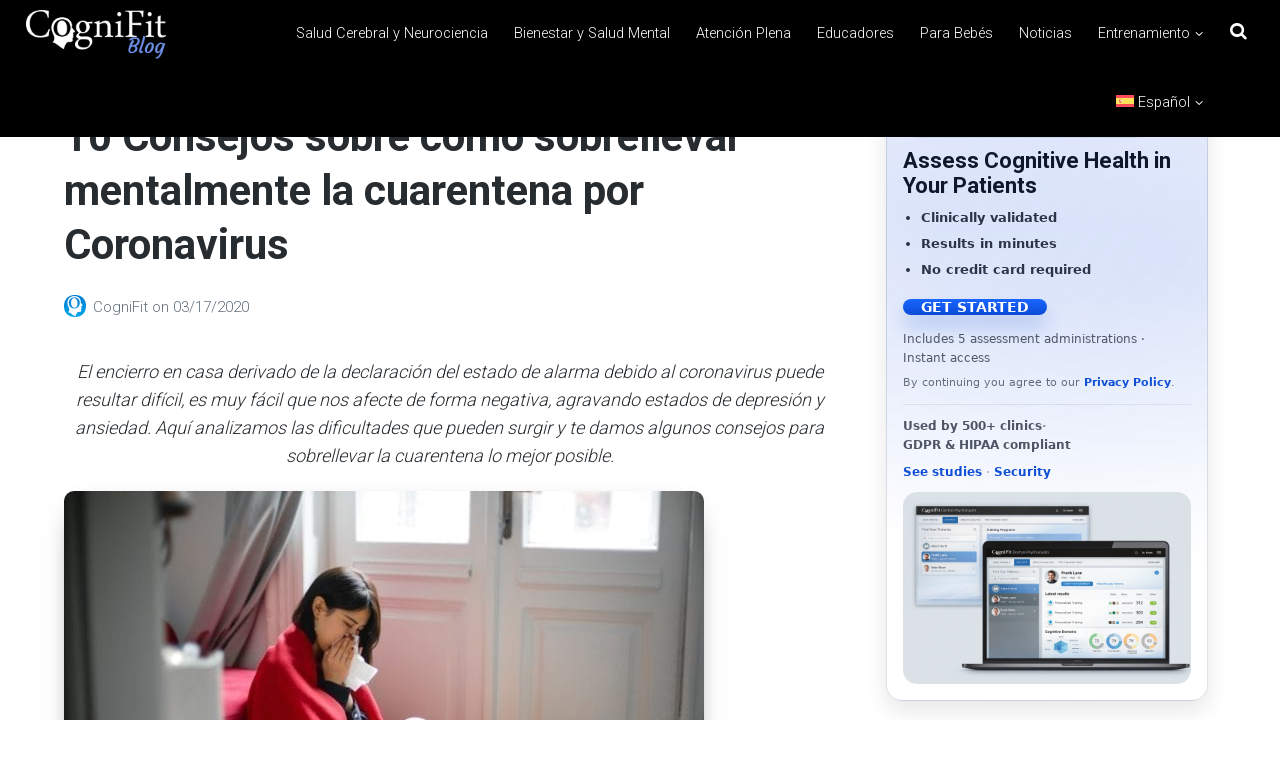

--- FILE ---
content_type: text/html; charset=UTF-8
request_url: https://blog.cognifit.com/es/sobrellevar-la-cuarentena-coronavirus/
body_size: 31953
content:
<!DOCTYPE html>
<html dir="ltr" lang="es-ES" prefix="og: https://ogp.me/ns#" class="no-js locale_es_ES">
<head>
	<!-- Google Tag Manager -->
<script>(function(w,d,s,l,i){w[l]=w[l]||[];w[l].push({'gtm.start':
new Date().getTime(),event:'gtm.js'});var f=d.getElementsByTagName(s)[0],
j=d.createElement(s),dl=l!='dataLayer'?'&l='+l:'';j.async=true;j.src=
'https://www.googletagmanager.com/gtm.js?id='+i+dl;f.parentNode.insertBefore(j,f);
})(window,document,'script','dataLayer','GTM-WWKDVFT');</script>
<!-- End Google Tag Manager -->
	<meta charset="UTF-8">
	<meta charset="UTF-8">
	<link rel="preconnect" href="https://fonts.googleapis.com">
	<link rel="preconnect" href="https://fonts.gstatic.com" crossorigin>
	<link rel="preload" href="https://fonts.googleapis.com/css2?family=Roboto:wght@300;400;700&display=swap" as="style" onload="this.onload=null;this.rel='stylesheet'"/>
	<noscript>
		<link href="https://fonts.googleapis.com/css2?family=Roboto:wght@300;400;700&display=swap" rel="stylesheet" type="text/css"/>
	</noscript>
	<meta name="viewport" content="width=device-width, initial-scale=1">
	<link rel="profile" href="http://gmpg.org/xfn/11">
	<link rel="pingback" href="https://blog.cognifit.com/xmlrpc.php">
	<script src="https://www.cognifit.com/flash/cognifitSocial/widget.js"></script>

	<title>10 Consejos sobre cómo sobrellevar mentalmente la cuarentena por Coronavirus - CogniFit Blog: Brain Health News</title>
	<style>img:is([sizes="auto" i], [sizes^="auto," i]) { contain-intrinsic-size: 3000px 1500px }</style>
	<link rel="alternate" hreflang="es" href="https://blog.cognifit.com/es/sobrellevar-la-cuarentena-coronavirus/" />

		<!-- All in One SEO 4.9.3 - aioseo.com -->
	<meta name="description" content="CogniFit Bienestar y Salud Mental 01/20/2026 https://blog.cognifit.com/es/sobrellevar-la-cuarentena-coronavirus/ #" />
	<meta name="robots" content="max-image-preview:large" />
	<meta name="author" content="CogniFit"/>
	<link rel="canonical" href="https://blog.cognifit.com/es/sobrellevar-la-cuarentena-coronavirus/" />
	<meta name="generator" content="All in One SEO (AIOSEO) 4.9.3" />
		<meta property="og:locale" content="es_ES" />
		<meta property="og:site_name" content="CogniFit Blog: Brain Health News" />
		<meta property="og:type" content="article" />
		<meta property="og:title" content="10 Consejos sobre cómo sobrellevar mentalmente la cuarentena por Coronavirus - CogniFit Blog: Brain Health News" />
		<meta property="og:description" content="CogniFit Bienestar y Salud Mental 01/20/2026 https://blog.cognifit.com/es/sobrellevar-la-cuarentena-coronavirus/ #" />
		<meta property="og:url" content="https://blog.cognifit.com/es/sobrellevar-la-cuarentena-coronavirus/" />
		<meta property="og:image" content="https://blog.cognifit.com/wp-content/uploads/2020/03/woman-sitting-on-floor-3767426-640x427.jpg" />
		<meta property="og:image:secure_url" content="https://blog.cognifit.com/wp-content/uploads/2020/03/woman-sitting-on-floor-3767426-640x427.jpg" />
		<meta property="og:image:width" content="580" />
		<meta property="og:image:height" content="600" />
		<meta property="article:section" content="Wellness" />
		<meta property="article:published_time" content="2020-03-17T12:59:34+00:00" />
		<meta property="article:modified_time" content="2024-08-28T16:12:55+00:00" />
		<meta property="article:publisher" content="https://www.facebook.com/cognifit" />
		<meta name="twitter:card" content="summary_large_image" />
		<meta name="twitter:site" content="@cognifit" />
		<meta name="twitter:title" content="10 Consejos sobre cómo sobrellevar mentalmente la cuarentena por Coronavirus - CogniFit Blog: Brain Health News" />
		<meta name="twitter:description" content="CogniFit Bienestar y Salud Mental 01/20/2026 https://blog.cognifit.com/es/sobrellevar-la-cuarentena-coronavirus/ #" />
		<meta name="twitter:creator" content="@cognifit" />
		<meta name="twitter:image" content="https://blog.cognifit.com/wp-content/uploads/2020/03/woman-sitting-on-floor-3767426-640x427.jpg" />
		<meta name="twitter:label1" content="Escrito por" />
		<meta name="twitter:data1" content="CogniFit" />
		<meta name="twitter:label2" content="Tiempo de lectura estimado" />
		<meta name="twitter:data2" content="7 minutos" />
		<!-- All in One SEO -->

<script>document.documentElement.className = document.documentElement.className.replace("no-js","js");</script>
<link rel="alternate" type="application/rss+xml" title="CogniFit Blog: Brain Health News &raquo; Feed" href="https://blog.cognifit.com/es/feed/" />
<link rel="alternate" type="application/rss+xml" title="CogniFit Blog: Brain Health News &raquo; Feed de los comentarios" href="https://blog.cognifit.com/es/comments/feed/" />
<link rel="alternate" type="application/rss+xml" title="CogniFit Blog: Brain Health News &raquo; Comentario 10 Consejos sobre cómo sobrellevar mentalmente la cuarentena por Coronavirus del feed" href="https://blog.cognifit.com/es/sobrellevar-la-cuarentena-coronavirus/feed/" />
<script>
window._wpemojiSettings = {"baseUrl":"https:\/\/s.w.org\/images\/core\/emoji\/16.0.1\/72x72\/","ext":".png","svgUrl":"https:\/\/s.w.org\/images\/core\/emoji\/16.0.1\/svg\/","svgExt":".svg","source":{"concatemoji":"https:\/\/blog.cognifit.com\/wp-includes\/js\/wp-emoji-release.min.js?ver=6.8.3"}};
/*! This file is auto-generated */
!function(s,n){var o,i,e;function c(e){try{var t={supportTests:e,timestamp:(new Date).valueOf()};sessionStorage.setItem(o,JSON.stringify(t))}catch(e){}}function p(e,t,n){e.clearRect(0,0,e.canvas.width,e.canvas.height),e.fillText(t,0,0);var t=new Uint32Array(e.getImageData(0,0,e.canvas.width,e.canvas.height).data),a=(e.clearRect(0,0,e.canvas.width,e.canvas.height),e.fillText(n,0,0),new Uint32Array(e.getImageData(0,0,e.canvas.width,e.canvas.height).data));return t.every(function(e,t){return e===a[t]})}function u(e,t){e.clearRect(0,0,e.canvas.width,e.canvas.height),e.fillText(t,0,0);for(var n=e.getImageData(16,16,1,1),a=0;a<n.data.length;a++)if(0!==n.data[a])return!1;return!0}function f(e,t,n,a){switch(t){case"flag":return n(e,"\ud83c\udff3\ufe0f\u200d\u26a7\ufe0f","\ud83c\udff3\ufe0f\u200b\u26a7\ufe0f")?!1:!n(e,"\ud83c\udde8\ud83c\uddf6","\ud83c\udde8\u200b\ud83c\uddf6")&&!n(e,"\ud83c\udff4\udb40\udc67\udb40\udc62\udb40\udc65\udb40\udc6e\udb40\udc67\udb40\udc7f","\ud83c\udff4\u200b\udb40\udc67\u200b\udb40\udc62\u200b\udb40\udc65\u200b\udb40\udc6e\u200b\udb40\udc67\u200b\udb40\udc7f");case"emoji":return!a(e,"\ud83e\udedf")}return!1}function g(e,t,n,a){var r="undefined"!=typeof WorkerGlobalScope&&self instanceof WorkerGlobalScope?new OffscreenCanvas(300,150):s.createElement("canvas"),o=r.getContext("2d",{willReadFrequently:!0}),i=(o.textBaseline="top",o.font="600 32px Arial",{});return e.forEach(function(e){i[e]=t(o,e,n,a)}),i}function t(e){var t=s.createElement("script");t.src=e,t.defer=!0,s.head.appendChild(t)}"undefined"!=typeof Promise&&(o="wpEmojiSettingsSupports",i=["flag","emoji"],n.supports={everything:!0,everythingExceptFlag:!0},e=new Promise(function(e){s.addEventListener("DOMContentLoaded",e,{once:!0})}),new Promise(function(t){var n=function(){try{var e=JSON.parse(sessionStorage.getItem(o));if("object"==typeof e&&"number"==typeof e.timestamp&&(new Date).valueOf()<e.timestamp+604800&&"object"==typeof e.supportTests)return e.supportTests}catch(e){}return null}();if(!n){if("undefined"!=typeof Worker&&"undefined"!=typeof OffscreenCanvas&&"undefined"!=typeof URL&&URL.createObjectURL&&"undefined"!=typeof Blob)try{var e="postMessage("+g.toString()+"("+[JSON.stringify(i),f.toString(),p.toString(),u.toString()].join(",")+"));",a=new Blob([e],{type:"text/javascript"}),r=new Worker(URL.createObjectURL(a),{name:"wpTestEmojiSupports"});return void(r.onmessage=function(e){c(n=e.data),r.terminate(),t(n)})}catch(e){}c(n=g(i,f,p,u))}t(n)}).then(function(e){for(var t in e)n.supports[t]=e[t],n.supports.everything=n.supports.everything&&n.supports[t],"flag"!==t&&(n.supports.everythingExceptFlag=n.supports.everythingExceptFlag&&n.supports[t]);n.supports.everythingExceptFlag=n.supports.everythingExceptFlag&&!n.supports.flag,n.DOMReady=!1,n.readyCallback=function(){n.DOMReady=!0}}).then(function(){return e}).then(function(){var e;n.supports.everything||(n.readyCallback(),(e=n.source||{}).concatemoji?t(e.concatemoji):e.wpemoji&&e.twemoji&&(t(e.twemoji),t(e.wpemoji)))}))}((window,document),window._wpemojiSettings);
</script>
<style id='wp-emoji-styles-inline-css'>

	img.wp-smiley, img.emoji {
		display: inline !important;
		border: none !important;
		box-shadow: none !important;
		height: 1em !important;
		width: 1em !important;
		margin: 0 0.07em !important;
		vertical-align: -0.1em !important;
		background: none !important;
		padding: 0 !important;
	}
</style>
<link rel='stylesheet' id='wp-block-library-css' href='https://blog.cognifit.com/wp-includes/css/dist/block-library/style.min.css?ver=6.8.3' media='all' />
<style id='wp-block-library-theme-inline-css'>
.wp-block-audio :where(figcaption){color:#555;font-size:13px;text-align:center}.is-dark-theme .wp-block-audio :where(figcaption){color:#ffffffa6}.wp-block-audio{margin:0 0 1em}.wp-block-code{border:1px solid #ccc;border-radius:4px;font-family:Menlo,Consolas,monaco,monospace;padding:.8em 1em}.wp-block-embed :where(figcaption){color:#555;font-size:13px;text-align:center}.is-dark-theme .wp-block-embed :where(figcaption){color:#ffffffa6}.wp-block-embed{margin:0 0 1em}.blocks-gallery-caption{color:#555;font-size:13px;text-align:center}.is-dark-theme .blocks-gallery-caption{color:#ffffffa6}:root :where(.wp-block-image figcaption){color:#555;font-size:13px;text-align:center}.is-dark-theme :root :where(.wp-block-image figcaption){color:#ffffffa6}.wp-block-image{margin:0 0 1em}.wp-block-pullquote{border-bottom:4px solid;border-top:4px solid;color:currentColor;margin-bottom:1.75em}.wp-block-pullquote cite,.wp-block-pullquote footer,.wp-block-pullquote__citation{color:currentColor;font-size:.8125em;font-style:normal;text-transform:uppercase}.wp-block-quote{border-left:.25em solid;margin:0 0 1.75em;padding-left:1em}.wp-block-quote cite,.wp-block-quote footer{color:currentColor;font-size:.8125em;font-style:normal;position:relative}.wp-block-quote:where(.has-text-align-right){border-left:none;border-right:.25em solid;padding-left:0;padding-right:1em}.wp-block-quote:where(.has-text-align-center){border:none;padding-left:0}.wp-block-quote.is-large,.wp-block-quote.is-style-large,.wp-block-quote:where(.is-style-plain){border:none}.wp-block-search .wp-block-search__label{font-weight:700}.wp-block-search__button{border:1px solid #ccc;padding:.375em .625em}:where(.wp-block-group.has-background){padding:1.25em 2.375em}.wp-block-separator.has-css-opacity{opacity:.4}.wp-block-separator{border:none;border-bottom:2px solid;margin-left:auto;margin-right:auto}.wp-block-separator.has-alpha-channel-opacity{opacity:1}.wp-block-separator:not(.is-style-wide):not(.is-style-dots){width:100px}.wp-block-separator.has-background:not(.is-style-dots){border-bottom:none;height:1px}.wp-block-separator.has-background:not(.is-style-wide):not(.is-style-dots){height:2px}.wp-block-table{margin:0 0 1em}.wp-block-table td,.wp-block-table th{word-break:normal}.wp-block-table :where(figcaption){color:#555;font-size:13px;text-align:center}.is-dark-theme .wp-block-table :where(figcaption){color:#ffffffa6}.wp-block-video :where(figcaption){color:#555;font-size:13px;text-align:center}.is-dark-theme .wp-block-video :where(figcaption){color:#ffffffa6}.wp-block-video{margin:0 0 1em}:root :where(.wp-block-template-part.has-background){margin-bottom:0;margin-top:0;padding:1.25em 2.375em}
</style>
<style id='classic-theme-styles-inline-css'>
/*! This file is auto-generated */
.wp-block-button__link{color:#fff;background-color:#32373c;border-radius:9999px;box-shadow:none;text-decoration:none;padding:calc(.667em + 2px) calc(1.333em + 2px);font-size:1.125em}.wp-block-file__button{background:#32373c;color:#fff;text-decoration:none}
</style>
<link rel='stylesheet' id='aioseo/css/src/vue/standalone/blocks/table-of-contents/global.scss-css' href='https://blog.cognifit.com/wp-content/plugins/all-in-one-seo-pack/dist/Lite/assets/css/table-of-contents/global.e90f6d47.css?ver=4.9.3' media='all' />
<style id='global-styles-inline-css'>
:root{--wp--preset--aspect-ratio--square: 1;--wp--preset--aspect-ratio--4-3: 4/3;--wp--preset--aspect-ratio--3-4: 3/4;--wp--preset--aspect-ratio--3-2: 3/2;--wp--preset--aspect-ratio--2-3: 2/3;--wp--preset--aspect-ratio--16-9: 16/9;--wp--preset--aspect-ratio--9-16: 9/16;--wp--preset--color--black: #000000;--wp--preset--color--cyan-bluish-gray: #abb8c3;--wp--preset--color--white: #ffffff;--wp--preset--color--pale-pink: #f78da7;--wp--preset--color--vivid-red: #cf2e2e;--wp--preset--color--luminous-vivid-orange: #ff6900;--wp--preset--color--luminous-vivid-amber: #fcb900;--wp--preset--color--light-green-cyan: #7bdcb5;--wp--preset--color--vivid-green-cyan: #00d084;--wp--preset--color--pale-cyan-blue: #8ed1fc;--wp--preset--color--vivid-cyan-blue: #0693e3;--wp--preset--color--vivid-purple: #9b51e0;--wp--preset--gradient--vivid-cyan-blue-to-vivid-purple: linear-gradient(135deg,rgba(6,147,227,1) 0%,rgb(155,81,224) 100%);--wp--preset--gradient--light-green-cyan-to-vivid-green-cyan: linear-gradient(135deg,rgb(122,220,180) 0%,rgb(0,208,130) 100%);--wp--preset--gradient--luminous-vivid-amber-to-luminous-vivid-orange: linear-gradient(135deg,rgba(252,185,0,1) 0%,rgba(255,105,0,1) 100%);--wp--preset--gradient--luminous-vivid-orange-to-vivid-red: linear-gradient(135deg,rgba(255,105,0,1) 0%,rgb(207,46,46) 100%);--wp--preset--gradient--very-light-gray-to-cyan-bluish-gray: linear-gradient(135deg,rgb(238,238,238) 0%,rgb(169,184,195) 100%);--wp--preset--gradient--cool-to-warm-spectrum: linear-gradient(135deg,rgb(74,234,220) 0%,rgb(151,120,209) 20%,rgb(207,42,186) 40%,rgb(238,44,130) 60%,rgb(251,105,98) 80%,rgb(254,248,76) 100%);--wp--preset--gradient--blush-light-purple: linear-gradient(135deg,rgb(255,206,236) 0%,rgb(152,150,240) 100%);--wp--preset--gradient--blush-bordeaux: linear-gradient(135deg,rgb(254,205,165) 0%,rgb(254,45,45) 50%,rgb(107,0,62) 100%);--wp--preset--gradient--luminous-dusk: linear-gradient(135deg,rgb(255,203,112) 0%,rgb(199,81,192) 50%,rgb(65,88,208) 100%);--wp--preset--gradient--pale-ocean: linear-gradient(135deg,rgb(255,245,203) 0%,rgb(182,227,212) 50%,rgb(51,167,181) 100%);--wp--preset--gradient--electric-grass: linear-gradient(135deg,rgb(202,248,128) 0%,rgb(113,206,126) 100%);--wp--preset--gradient--midnight: linear-gradient(135deg,rgb(2,3,129) 0%,rgb(40,116,252) 100%);--wp--preset--font-size--small: 13px;--wp--preset--font-size--medium: 20px;--wp--preset--font-size--large: 36px;--wp--preset--font-size--x-large: 42px;--wp--preset--spacing--20: 0.44rem;--wp--preset--spacing--30: 0.67rem;--wp--preset--spacing--40: 1rem;--wp--preset--spacing--50: 1.5rem;--wp--preset--spacing--60: 2.25rem;--wp--preset--spacing--70: 3.38rem;--wp--preset--spacing--80: 5.06rem;--wp--preset--shadow--natural: 6px 6px 9px rgba(0, 0, 0, 0.2);--wp--preset--shadow--deep: 12px 12px 50px rgba(0, 0, 0, 0.4);--wp--preset--shadow--sharp: 6px 6px 0px rgba(0, 0, 0, 0.2);--wp--preset--shadow--outlined: 6px 6px 0px -3px rgba(255, 255, 255, 1), 6px 6px rgba(0, 0, 0, 1);--wp--preset--shadow--crisp: 6px 6px 0px rgba(0, 0, 0, 1);}:where(.is-layout-flex){gap: 0.5em;}:where(.is-layout-grid){gap: 0.5em;}body .is-layout-flex{display: flex;}.is-layout-flex{flex-wrap: wrap;align-items: center;}.is-layout-flex > :is(*, div){margin: 0;}body .is-layout-grid{display: grid;}.is-layout-grid > :is(*, div){margin: 0;}:where(.wp-block-columns.is-layout-flex){gap: 2em;}:where(.wp-block-columns.is-layout-grid){gap: 2em;}:where(.wp-block-post-template.is-layout-flex){gap: 1.25em;}:where(.wp-block-post-template.is-layout-grid){gap: 1.25em;}.has-black-color{color: var(--wp--preset--color--black) !important;}.has-cyan-bluish-gray-color{color: var(--wp--preset--color--cyan-bluish-gray) !important;}.has-white-color{color: var(--wp--preset--color--white) !important;}.has-pale-pink-color{color: var(--wp--preset--color--pale-pink) !important;}.has-vivid-red-color{color: var(--wp--preset--color--vivid-red) !important;}.has-luminous-vivid-orange-color{color: var(--wp--preset--color--luminous-vivid-orange) !important;}.has-luminous-vivid-amber-color{color: var(--wp--preset--color--luminous-vivid-amber) !important;}.has-light-green-cyan-color{color: var(--wp--preset--color--light-green-cyan) !important;}.has-vivid-green-cyan-color{color: var(--wp--preset--color--vivid-green-cyan) !important;}.has-pale-cyan-blue-color{color: var(--wp--preset--color--pale-cyan-blue) !important;}.has-vivid-cyan-blue-color{color: var(--wp--preset--color--vivid-cyan-blue) !important;}.has-vivid-purple-color{color: var(--wp--preset--color--vivid-purple) !important;}.has-black-background-color{background-color: var(--wp--preset--color--black) !important;}.has-cyan-bluish-gray-background-color{background-color: var(--wp--preset--color--cyan-bluish-gray) !important;}.has-white-background-color{background-color: var(--wp--preset--color--white) !important;}.has-pale-pink-background-color{background-color: var(--wp--preset--color--pale-pink) !important;}.has-vivid-red-background-color{background-color: var(--wp--preset--color--vivid-red) !important;}.has-luminous-vivid-orange-background-color{background-color: var(--wp--preset--color--luminous-vivid-orange) !important;}.has-luminous-vivid-amber-background-color{background-color: var(--wp--preset--color--luminous-vivid-amber) !important;}.has-light-green-cyan-background-color{background-color: var(--wp--preset--color--light-green-cyan) !important;}.has-vivid-green-cyan-background-color{background-color: var(--wp--preset--color--vivid-green-cyan) !important;}.has-pale-cyan-blue-background-color{background-color: var(--wp--preset--color--pale-cyan-blue) !important;}.has-vivid-cyan-blue-background-color{background-color: var(--wp--preset--color--vivid-cyan-blue) !important;}.has-vivid-purple-background-color{background-color: var(--wp--preset--color--vivid-purple) !important;}.has-black-border-color{border-color: var(--wp--preset--color--black) !important;}.has-cyan-bluish-gray-border-color{border-color: var(--wp--preset--color--cyan-bluish-gray) !important;}.has-white-border-color{border-color: var(--wp--preset--color--white) !important;}.has-pale-pink-border-color{border-color: var(--wp--preset--color--pale-pink) !important;}.has-vivid-red-border-color{border-color: var(--wp--preset--color--vivid-red) !important;}.has-luminous-vivid-orange-border-color{border-color: var(--wp--preset--color--luminous-vivid-orange) !important;}.has-luminous-vivid-amber-border-color{border-color: var(--wp--preset--color--luminous-vivid-amber) !important;}.has-light-green-cyan-border-color{border-color: var(--wp--preset--color--light-green-cyan) !important;}.has-vivid-green-cyan-border-color{border-color: var(--wp--preset--color--vivid-green-cyan) !important;}.has-pale-cyan-blue-border-color{border-color: var(--wp--preset--color--pale-cyan-blue) !important;}.has-vivid-cyan-blue-border-color{border-color: var(--wp--preset--color--vivid-cyan-blue) !important;}.has-vivid-purple-border-color{border-color: var(--wp--preset--color--vivid-purple) !important;}.has-vivid-cyan-blue-to-vivid-purple-gradient-background{background: var(--wp--preset--gradient--vivid-cyan-blue-to-vivid-purple) !important;}.has-light-green-cyan-to-vivid-green-cyan-gradient-background{background: var(--wp--preset--gradient--light-green-cyan-to-vivid-green-cyan) !important;}.has-luminous-vivid-amber-to-luminous-vivid-orange-gradient-background{background: var(--wp--preset--gradient--luminous-vivid-amber-to-luminous-vivid-orange) !important;}.has-luminous-vivid-orange-to-vivid-red-gradient-background{background: var(--wp--preset--gradient--luminous-vivid-orange-to-vivid-red) !important;}.has-very-light-gray-to-cyan-bluish-gray-gradient-background{background: var(--wp--preset--gradient--very-light-gray-to-cyan-bluish-gray) !important;}.has-cool-to-warm-spectrum-gradient-background{background: var(--wp--preset--gradient--cool-to-warm-spectrum) !important;}.has-blush-light-purple-gradient-background{background: var(--wp--preset--gradient--blush-light-purple) !important;}.has-blush-bordeaux-gradient-background{background: var(--wp--preset--gradient--blush-bordeaux) !important;}.has-luminous-dusk-gradient-background{background: var(--wp--preset--gradient--luminous-dusk) !important;}.has-pale-ocean-gradient-background{background: var(--wp--preset--gradient--pale-ocean) !important;}.has-electric-grass-gradient-background{background: var(--wp--preset--gradient--electric-grass) !important;}.has-midnight-gradient-background{background: var(--wp--preset--gradient--midnight) !important;}.has-small-font-size{font-size: var(--wp--preset--font-size--small) !important;}.has-medium-font-size{font-size: var(--wp--preset--font-size--medium) !important;}.has-large-font-size{font-size: var(--wp--preset--font-size--large) !important;}.has-x-large-font-size{font-size: var(--wp--preset--font-size--x-large) !important;}
:where(.wp-block-post-template.is-layout-flex){gap: 1.25em;}:where(.wp-block-post-template.is-layout-grid){gap: 1.25em;}
:where(.wp-block-columns.is-layout-flex){gap: 2em;}:where(.wp-block-columns.is-layout-grid){gap: 2em;}
:root :where(.wp-block-pullquote){font-size: 1.5em;line-height: 1.6;}
</style>
<link rel='stylesheet' id='wpml-menu-item-0-css' href='https://blog.cognifit.com/wp-content/plugins/sitepress-multilingual-cms/templates/language-switchers/menu-item/style.min.css?ver=1' media='all' />
<link rel='stylesheet' id='genesis-block-theme-style-css' href='https://blog.cognifit.com/wp-content/themes/genesis-block-theme/style.css?ver=1.0.0' media='all' />
<style id='genesis-block-theme-style-inline-css'>


	button,
	input[type='button'],
	input[type='submit'],
	.button,
	.page-numbers.current,
	.page-numbers:hover,
	#page #infinite-handle button,
	#page #infinite-handle button:hover,
	.comment-navigation a,
	.su-button,
	.mobile-navigation,
	.toggle-active,
	.main-navigation .menu-cta a:hover {
	      background-color: #0072e5;
	}

	.entry-content p a,
	.entry-content p a:hover,
	.header-text a,
	.header-text a:hover,
	.entry-content .meta-list a,
	.post-navigation a:hover .post-title,
	.entry-header .entry-title a:hover,
	#page .more-link:hover,
	.site-footer a,
	.main-navigation a:hover,
	.main-navigation ul li.current-menu-item a,
	.main-navigation ul li.current-page-item a {
		color: #0072e5;
	}

	.entry-content p a,
	.header-text a {
		box-shadow: inset 0 -1px 0 #0072e5;
	}

	.entry-content p a:hover,
	.header-text a:hover {
		box-shadow: inset 0 -2px 0 #0072e5;
	}

	
</style>
<link rel='stylesheet' id='genesis-block-theme-fonts-css' href='https://blog.cognifit.com/wp-content/themes/genesis-block-theme/inc/fonts/css/font-style.css' media='all' />
<link rel='stylesheet' id='gb-icons-css' href='https://blog.cognifit.com/wp-content/themes/genesis-block-theme/inc/icons/css/icon-style.css?ver=1.0.0' media='screen' />
<script id="wpml-cookie-js-extra">
var wpml_cookies = {"wp-wpml_current_language":{"value":"es","expires":1,"path":"\/"}};
var wpml_cookies = {"wp-wpml_current_language":{"value":"es","expires":1,"path":"\/"}};
</script>
<script src="https://blog.cognifit.com/wp-content/plugins/sitepress-multilingual-cms/res/js/cookies/language-cookie.js?ver=486900" id="wpml-cookie-js" defer data-wp-strategy="defer"></script>
<script src="https://blog.cognifit.com/wp-includes/js/jquery/jquery.min.js?ver=3.7.1" id="jquery-core-js"></script>
<script src="https://blog.cognifit.com/wp-includes/js/jquery/jquery-migrate.min.js?ver=3.4.1" id="jquery-migrate-js"></script>
<link rel="https://api.w.org/" href="https://blog.cognifit.com/es/wp-json/" /><link rel="alternate" title="JSON" type="application/json" href="https://blog.cognifit.com/es/wp-json/wp/v2/posts/70632" /><link rel="EditURI" type="application/rsd+xml" title="RSD" href="https://blog.cognifit.com/xmlrpc.php?rsd" />
<meta name="generator" content="WordPress 6.8.3" />
<link rel='shortlink' href='https://blog.cognifit.com/es/?p=70632' />
		<!-- Custom Logo: hide header text -->
		<style id="custom-logo-css">
			.titles-wrap {
				position: absolute;
				clip-path: inset(50%);
			}
		</style>
		<link rel="alternate" title="oEmbed (JSON)" type="application/json+oembed" href="https://blog.cognifit.com/es/wp-json/oembed/1.0/embed?url=https%3A%2F%2Fblog.cognifit.com%2Fes%2Fsobrellevar-la-cuarentena-coronavirus%2F" />
<link rel="alternate" title="oEmbed (XML)" type="text/xml+oembed" href="https://blog.cognifit.com/es/wp-json/oembed/1.0/embed?url=https%3A%2F%2Fblog.cognifit.com%2Fes%2Fsobrellevar-la-cuarentena-coronavirus%2F&#038;format=xml" />
<meta name="generator" content="WPML ver:4.8.6 stt:1,4,3,41,45,2;" />
<script>function initApollo(){var n=Math.random().toString(36).substring(7),o=document.createElement("script");
o.src="https://assets.apollo.io/micro/website-tracker/tracker.iife.js?nocache="+n,o.async=!0,o.defer=!0,
o.onload=function(){window.trackingFunctions.onLoad({appId:"67dcb781deb7c500154ace3c"})},
document.head.appendChild(o)}initApollo();</script>
<!-- Schema & Structured Data For WP v1.54 - -->
<script type="application/ld+json" class="saswp-schema-markup-output">
[{"@context":"https:\/\/schema.org\/","@type":"VideoObject","@id":"https:\/\/blog.cognifit.com\/es\/sobrellevar-la-cuarentena-coronavirus\/#videoobject","url":"https:\/\/blog.cognifit.com\/es\/sobrellevar-la-cuarentena-coronavirus\/","headline":"10 Consejos sobre c\u00f3mo sobrellevar mentalmente la cuarentena por Coronavirus","datePublished":"2020-03-17T13:59:34+00:00","dateModified":"2024-08-28T16:12:55+00:00","description":"El encierro en casa derivado de la declaraci\u00f3n del estado de alarma debido al coronavirus puede resultar dif\u00edcil, es muy f\u00e1cil que nos afecte de forma negativa, agravando estados de depresi\u00f3n y ansiedad. Aqu\u00ed analizamos las dificultades que pueden surgir y te damos algunos consejos para sobrellevar la cuarentena lo mejor posible.\n\n\n\n\n\n\n\n\u00bfC\u00f3mo nos afecta el encierro en casa?\n\n\n\nLa situaci\u00f3n que estamos viviendo es una situaci\u00f3n at\u00edpica y preocupante, debido a la cual es probable que surjan dificultades sociales, emocionales, econ\u00f3micas... \u00bfCu\u00e1les pueden ser estas dificultades?\n\n\n\nAumento de miedos y preocupaciones\n\n\n\nEsta situaci\u00f3n que estamos viviendo acrecenta nuestros miedos y ansiedad, sobre todo el miedo a la incertidumbre y miedo a infectarnos de coronavirus. A muchas personas les afecta econ\u00f3micamente, al verse afectado su puesto de trabajo. Tambi\u00e9n observamos miedo al desabastecimiento de productos de supermercado.\n\n\n\nInactividad y aburrimiento\n\n\n\nAl quedarnos en casa es f\u00e1cil que nuestro nivel de actividad descienda. Nuestros planes se reducen al m\u00ednimo. Nuestro nivel de actividad f\u00edsica se reduce, provocando que nuestros niveles de energ\u00eda bajen, favoreciendo la sensaci\u00f3n de cansancio y apat\u00eda. Tambi\u00e9n podemos sentirnos aburridos, sobre todo si no tenemos muchos hobbies solitarios o de interior. \n\n\n\nProblemas sociales y relacionales\n\n\n\nEl no poder socializar como antes puede hacernos sentir aislados, solos. Al mismo tiempo, si pasamos la cuarentena con nuestra familia, pasando mucho tiempo con ellos en un espacio reducido es f\u00e1cil que surjan roces, todo ello agravado por los problemas emocionales que puedan surgir. Para familias con ni\u00f1os, el tener que entretenerlos dentro de casa puede suponer todo un reto.\n\n\n\nDificultades emocionales\n\n\n\nToda esta situaci\u00f3n favorece un clima emocional poco propicio para la convivencia y el bienestar. \n\n\n\nEl no poder salir ni ver a mucha gente va reducir inevitablemente las oportunidades de pasarlo bien o sentirnos bien.   La inactividad va a favorecer estados de depresi\u00f3n, bajando nuestro nivel de energ\u00eda, haci\u00e9ndonos sentir cada vez m\u00e1s ap\u00e1ticos, dando lugar a un c\u00edrculo vicioso.\n\n\n\nA veces nos envolvemos de un ritmo fren\u00e9tico de actividad simplemente para no escucharnos, alejarnos de nuestros miedos y nuestros pensamientos.  La inactividad va a favorecer que tengamos menos formas para huir de nosotros mismos, vamos a tener m\u00e1s tiempo para pensar, y rumiar pensamientos negativos.\n\n\n\n Es posible que nos sintamos m\u00e1s irritables, frustrados, solos. Tambi\u00e9n es normal que se potencien nuestras carencias y heridas emocionales.\n\n\n\nConsejos para sobrellevar la cuarentena\n\n\n\n Aqu\u00ed van algunos consejos para vencer en la medida de lo posible las dificultades derivadas del confinamiento en casa por el coronavirus.\n\n\n\n1. Mant\u00e9n una rutina\n\n\n\nMant\u00e9n una rutina\n\n\n\nA veces, al disminuir nuestro nivel de actividad y no tener una rutina podemos tener sensaci\u00f3n de caos, lo que aumenta nuestra ansiedad y nos hace m\u00e1s inactivos a\u00fan. \"Cuanto menos hago menos quiero hacer\". Por ello es importante que sigas una rutina lo m\u00e1s normal posible, dentro de las restricciones. \n\n\n\nSi trabajas desde casa sigue unos horarios y rutinas parecidos a cuando ten\u00edas que ir a la oficina. Dedica parte del tiempo a relajarte t\u00fa solo, tiempo para estar con la familia y tiempo para tareas dom\u00e9sticas. \n\n\n\n2. Realiza actividad f\u00edsica en casa\n\n\n\nEstar en casa reduce nuestras oportunidades de mantener nuestro cuerpo activo. Esto sumado a que el aburrimiento puede conducir a muchas personas a comer m\u00e1s, nos pone en riesgo de desarrollar h\u00e1bitos poco saludables.  \n\n\n\nAdem\u00e1s, la actividad f\u00edsica mejora nuestro estado de \u00e1nimo, nuestra concentraci\u00f3n, reduce la ansiedad y nos hace sentir mejor con nosotros mismos.\n\n\n\nPuede ser una buena idea, para sobrellevar la cuarentena y terminarla sin unos kilos de m\u00e1s, aprovechar el tiempo extra que tienes para hacer actividad f\u00edsica en casa. Muchos personas se est\u00e1n animando a colgar v\u00eddeos de rutinas de ejercicio y clases gratuitas para que puedas mantenerte activo en casa. \n\n\n\n Esta cuarentena puede ser un buen momento para crear h\u00e1bitos saludables y cuidar de nuestro cuerpo. \n\n\n\nNo olvides la actividad f\u00edsica\n\n\n\n3. Limita la cantidad de noticias que ves\n\n\n\nSi ya habitualmente est\u00e1bamos bombardeados de informaci\u00f3n, esta situaci\u00f3n favorece que estemos a\u00fan m\u00e1s enganchados a las noticias, tenemos la necesidad de saber qu\u00e9 est\u00e1 pasando, qu\u00e9 medidas van a tomar para contener esta pandemia, c\u00f3mo va el n\u00famero de afectados... Las conversaciones y grupos de Whatsapp parece que tratan s\u00f3lo sobre este tema. \n\n\n\nSin embargo, este exceso de informaci\u00f3n puede hacer que nos saturemos y que aumente nuestra ansiedad y miedo. Por ello, limita tu acceso a la informaci\u00f3n sobre el covid-19, dedica un n\u00famero de minutos concretos a informarte sobre lo que est\u00e1 pasando, pero no est\u00e9s todo el d\u00eda leyendo o viendo noticias sobre el tema. Por ejemplo, puedes establecer ver las noticias del medio d\u00eda \u00fanicamente y el resto del tiempo intenta desconectar  del coronavirus. \n\n\n\nTambi\u00e9n puede ayudarnos a desintoxicarnos de informaci\u00f3n, tambi\u00e9n para no sobrecargar internet, dedicar al menos una hora al d\u00eda a realizar alguna actividad offline, como leer, jugar con nuestras mascotas o con nuestra familia... \n\n\n\n4. No difundas bulos e inf\u00f3rmate bien\n\n\n\nLa pandemia del coronovarius es la pandemia de los bulos. Estamos siendo acribillados a bulos y noticias falsas, que lo \u00fanico que hacen es aumentar nuestra ansiedad y algunos incluso perjudicar nuestra salud. \n\n\n\nIgnora las cadenas de Whatsapp y s\u00f3lo consulta fuentes oficiales (del ministerio, de la Organizaci\u00f3n Mundial de la Salud), contrasta informaci\u00f3n y te recomiendo que sigas en redes sociales a la Polic\u00eda y la Guardia Civil, y a los hashtags de bulos (#bulos) para ayudarnos a identificarlos.\n\n\n\n5. Mant\u00e9n contacto social a distancia\n\n\n\nIntenta mantener el contacto con amigos y familiares, por tel\u00e9fono, videoconferencia... De esta manera nos sentiremos menos solos y aislados.\n\n\n\n6. Respetad vuestro espacio\n\n\n\nCuando estamos encerrados en casa con otras personas y sin poder salir, es normal que aumenten los conflictos. Es fundamental tener una buena comunicaci\u00f3n asertiva, y respetar nuestro espacio y el de los dem\u00e1s.\n\n\n\nNo todos tenemos la misma necesidad de pasar tiempo en soledad, unos querr\u00e1n m\u00e1s espacio que otros, y es natural. \n\n\n\nNo te sientas obligado a pasar el 100% del tiempo con tus familiares. Si crees que lo necesitas a\u00edslate de los dem\u00e1s un rato. Y si es necesario, negocia con tu familia el uso de espacios del hogar.\n\n\n\nSi tu no eres de esos, es importante que respetes que otros quieran pasar algo de tiempo solos y no te lo tomes como algo personal.\n\n\n\nEs importante tambi\u00e9n que se delimiten los espacios para diferentes cosas, sobre todo el teletrabajo de todo lo dem\u00e1s. Intenta trabajar siempre en el mismo sitio, y que esta actividad no se realice en los espacios de ocio y relajaci\u00f3n (como sof\u00e1 o cama). Si es posible dedicar una habitaci\u00f3n\/despacho para esto.\n\n\n\n7. Tiempo en familia de calidad\n\n\n\nSi vives con otras personas, para favorecer un clima positivo, mejorar nuestro estado de \u00e1nimo y vencer el aburrimiento, pasad algo de tiempo juntos realizando actividades divertidas como los juegos de mesa, cocinar en familia, videojuegos, actividad f\u00edsica juntos... \n\n\n\nAdem\u00e1s, puede ser un buen momento para implicar a toda la familia en las tareas dom\u00e9sticas.\n\n\n\n\n\n\n\nSed creativos para sobrellevar la cuarentena juntos lo mejor posible.\n\n\n\n8. Encuentra hobbies o actividades\n\n\n\nEs importante que hagamos actividades agradables en casa, especialmente aquellas que nos relajen y nos ayuden a mantener la ansiedad a raya.\n\n\n\nEl yoga y la meditaci\u00f3n mindfulness nos ayudan a reducir la ansiedad.\n\n\n\nDed\u00edcale tiempo a los hobbies que ten\u00edas abandonados, o aprende aquello que siempre quisiste hacer. En la red hay infinidad de tutoriales y cursos online. \n\n\n\n9. Ten una buena actitud\n\n\n\nAunque esta es una situaci\u00f3n dif\u00edcil, siempre se pueden sacar cosas buenas, como el sentido de comunidad y actos de generosidad. Esto nos ayuda a parar y a dedicarle tiempo a la familia. Nos ayuda a agudizar el ingenio y la creatividad, a reinventarnos. Ya que no podemos hacer otra cosa que esperar y aceptar esta situaci\u00f3n, \u00bfno ser\u00e1 mejor quedarnos con lo bueno? Adem\u00e1s, ten presente que es una situaci\u00f3n pasajera, y terminar\u00e1 pasando.\n\n\n\n10. Encuentra recursos de atenci\u00f3n psicol\u00f3gica\n\n\n\nEst\u00e1n apareciendo muchos recursos de atenci\u00f3n psicol\u00f3gica online para gente que lo necesita, desde el Colegio Oficial de Psic\u00f3logos de Madrid, hasta otras iniciativas de atenci\u00f3n psicol\u00f3gica para ayudar a personal sanitario. \n\n\n\nTambi\u00e9n se han habilitado en Espa\u00f1a dos n\u00fameros de Whatsapp (682916136 y 682508507) para la atenci\u00f3n psicol\u00f3gica a mujeres v\u00edctimas de violencia de g\u00e9nero, adem\u00e1s del n\u00famero 016. Busca otros recursos online de tu comunidad.","transcript":"El encierro en casa derivado de la declaraci\u00f3n del estado de alarma debido al coronavirus puede resultar dif\u00edcil, es muy f\u00e1cil que nos afecte de forma negativa, agravando estados de depresi\u00f3n y ansiedad. Aqu\u00ed analizamos las dificultades que pueden surgir y te damos algunos consejos para sobrellevar la cuarentena lo mejor posible.        \u00bfC\u00f3mo nos afecta el encierro en casa?    La situaci\u00f3n que estamos viviendo es una situaci\u00f3n at\u00edpica y preocupante, debido a la cual es probable que surjan dificultades sociales, emocionales, econ\u00f3micas... \u00bfCu\u00e1les pueden ser estas dificultades?    Aumento de miedos y preocupaciones    Esta situaci\u00f3n que estamos viviendo acrecenta nuestros miedos y ansiedad, sobre todo el miedo a la incertidumbre y miedo a infectarnos de coronavirus. A muchas personas les afecta econ\u00f3micamente, al verse afectado su puesto de trabajo. Tambi\u00e9n observamos miedo al desabastecimiento de productos de supermercado.    Inactividad y aburrimiento    Al quedarnos en casa es f\u00e1cil que nuestro nivel de actividad descienda. Nuestros planes se reducen al m\u00ednimo. Nuestro nivel de actividad f\u00edsica se reduce, provocando que nuestros niveles de energ\u00eda bajen, favoreciendo la sensaci\u00f3n de cansancio y apat\u00eda. Tambi\u00e9n podemos sentirnos aburridos, sobre todo si no tenemos muchos hobbies solitarios o de interior.     Problemas sociales y relacionales    El no poder socializar como antes puede hacernos sentir aislados, solos. Al mismo tiempo, si pasamos la cuarentena con nuestra familia, pasando mucho tiempo con ellos en un espacio reducido es f\u00e1cil que surjan roces, todo ello agravado por los problemas emocionales que puedan surgir. Para familias con ni\u00f1os, el tener que entretenerlos dentro de casa puede suponer todo un reto.    Dificultades emocionales    Toda esta situaci\u00f3n favorece un clima emocional poco propicio para la convivencia y el bienestar.     El no poder salir ni ver a mucha gente va reducir inevitablemente las oportunidades de pasarlo bien o sentirnos bien.   La inactividad va a favorecer estados de depresi\u00f3n, bajando nuestro nivel de energ\u00eda, haci\u00e9ndonos sentir cada vez m\u00e1s ap\u00e1ticos, dando lugar a un c\u00edrculo vicioso.    A veces nos envolvemos de un ritmo fren\u00e9tico de actividad simplemente para no escucharnos, alejarnos de nuestros miedos y nuestros pensamientos.  La inactividad va a favorecer que tengamos menos formas para huir de nosotros mismos, vamos a tener m\u00e1s tiempo para pensar, y rumiar pensamientos negativos.     Es posible que nos sintamos m\u00e1s irritables, frustrados, solos. Tambi\u00e9n es normal que se potencien nuestras carencias y heridas emocionales.    Consejos para sobrellevar la cuarentena     Aqu\u00ed van algunos consejos para vencer en la medida de lo posible las dificultades derivadas del confinamiento en casa por el coronavirus.    1. Mant\u00e9n una rutina    Mant\u00e9n una rutina    A veces, al disminuir nuestro nivel de actividad y no tener una rutina podemos tener sensaci\u00f3n de caos, lo que aumenta nuestra ansiedad y nos hace m\u00e1s inactivos a\u00fan. \"Cuanto menos hago menos quiero hacer\". Por ello es importante que sigas una rutina lo m\u00e1s normal posible, dentro de las restricciones.     Si trabajas desde casa sigue unos horarios y rutinas parecidos a cuando ten\u00edas que ir a la oficina. Dedica parte del tiempo a relajarte t\u00fa solo, tiempo para estar con la familia y tiempo para tareas dom\u00e9sticas.     2. Realiza actividad f\u00edsica en casa    Estar en casa reduce nuestras oportunidades de mantener nuestro cuerpo activo. Esto sumado a que el aburrimiento puede conducir a muchas personas a comer m\u00e1s, nos pone en riesgo de desarrollar h\u00e1bitos poco saludables.      Adem\u00e1s, la actividad f\u00edsica mejora nuestro estado de \u00e1nimo, nuestra concentraci\u00f3n, reduce la ansiedad y nos hace sentir mejor con nosotros mismos.    Puede ser una buena idea, para sobrellevar la cuarentena y terminarla sin unos kilos de m\u00e1s, aprovechar el tiempo extra que tienes para hacer actividad f\u00edsica en casa. Muchos personas se est\u00e1n animando a colgar v\u00eddeos de rutinas de ejercicio y clases gratuitas para que puedas mantenerte activo en casa.      Esta cuarentena puede ser un buen momento para crear h\u00e1bitos saludables y cuidar de nuestro cuerpo.     No olvides la actividad f\u00edsica    3. Limita la cantidad de noticias que ves    Si ya habitualmente est\u00e1bamos bombardeados de informaci\u00f3n, esta situaci\u00f3n favorece que estemos a\u00fan m\u00e1s enganchados a las noticias, tenemos la necesidad de saber qu\u00e9 est\u00e1 pasando, qu\u00e9 medidas van a tomar para contener esta pandemia, c\u00f3mo va el n\u00famero de afectados... Las conversaciones y grupos de Whatsapp parece que tratan s\u00f3lo sobre este tema.     Sin embargo, este exceso de informaci\u00f3n puede hacer que nos saturemos y que aumente nuestra ansiedad y miedo. Por ello, limita tu acceso a la informaci\u00f3n sobre el covid-19, dedica un n\u00famero de minutos concretos a informarte sobre lo que est\u00e1 pasando, pero no est\u00e9s todo el d\u00eda leyendo o viendo noticias sobre el tema. Por ejemplo, puedes establecer ver las noticias del medio d\u00eda \u00fanicamente y el resto del tiempo intenta desconectar  del coronavirus.     Tambi\u00e9n puede ayudarnos a desintoxicarnos de informaci\u00f3n, tambi\u00e9n para no sobrecargar internet, dedicar al menos una hora al d\u00eda a realizar alguna actividad offline, como leer, jugar con nuestras mascotas o con nuestra familia...     4. No difundas bulos e inf\u00f3rmate bien    La pandemia del coronovarius es la pandemia de los bulos. Estamos siendo acribillados a bulos y noticias falsas, que lo \u00fanico que hacen es aumentar nuestra ansiedad y algunos incluso perjudicar nuestra salud.     Ignora las cadenas de Whatsapp y s\u00f3lo consulta fuentes oficiales (del ministerio, de la Organizaci\u00f3n Mundial de la Salud), contrasta informaci\u00f3n y te recomiendo que sigas en redes sociales a la Polic\u00eda y la Guardia Civil, y a los hashtags de bulos (#bulos) para ayudarnos a identificarlos.    5. Mant\u00e9n contacto social a distancia    Intenta mantener el contacto con amigos y familiares, por tel\u00e9fono, videoconferencia... De esta manera nos sentiremos menos solos y aislados.    6. Respetad vuestro espacio    Cuando estamos encerrados en casa con otras personas y sin poder salir, es normal que aumenten los conflictos. Es fundamental tener una buena comunicaci\u00f3n asertiva, y respetar nuestro espacio y el de los dem\u00e1s.    No todos tenemos la misma necesidad de pasar tiempo en soledad, unos querr\u00e1n m\u00e1s espacio que otros, y es natural.     No te sientas obligado a pasar el 100% del tiempo con tus familiares. Si crees que lo necesitas a\u00edslate de los dem\u00e1s un rato. Y si es necesario, negocia con tu familia el uso de espacios del hogar.    Si tu no eres de esos, es importante que respetes que otros quieran pasar algo de tiempo solos y no te lo tomes como algo personal.    Es importante tambi\u00e9n que se delimiten los espacios para diferentes cosas, sobre todo el teletrabajo de todo lo dem\u00e1s. Intenta trabajar siempre en el mismo sitio, y que esta actividad no se realice en los espacios de ocio y relajaci\u00f3n (como sof\u00e1 o cama). Si es posible dedicar una habitaci\u00f3n\/despacho para esto.    7. Tiempo en familia de calidad    Si vives con otras personas, para favorecer un clima positivo, mejorar nuestro estado de \u00e1nimo y vencer el aburrimiento, pasad algo de tiempo juntos realizando actividades divertidas como los juegos de mesa, cocinar en familia, videojuegos, actividad f\u00edsica juntos...     Adem\u00e1s, puede ser un buen momento para implicar a toda la familia en las tareas dom\u00e9sticas.        Sed creativos para sobrellevar la cuarentena juntos lo mejor posible.    8. Encuentra hobbies o actividades    Es importante que hagamos actividades agradables en casa, especialmente aquellas que nos relajen y nos ayuden a mantener la ansiedad a raya.    El yoga y la meditaci\u00f3n mindfulness nos ayudan a reducir la ansiedad.    Ded\u00edcale tiempo a los hobbies que ten\u00edas abandonados, o aprende aquello que siempre quisiste hacer. En la red hay infinidad de tutoriales y cursos online.     9. Ten una buena actitud    Aunque esta es una situaci\u00f3n dif\u00edcil, siempre se pueden sacar cosas buenas, como el sentido de comunidad y actos de generosidad. Esto nos ayuda a parar y a dedicarle tiempo a la familia. Nos ayuda a agudizar el ingenio y la creatividad, a reinventarnos. Ya que no podemos hacer otra cosa que esperar y aceptar esta situaci\u00f3n, \u00bfno ser\u00e1 mejor quedarnos con lo bueno? Adem\u00e1s, ten presente que es una situaci\u00f3n pasajera, y terminar\u00e1 pasando.    10. Encuentra recursos de atenci\u00f3n psicol\u00f3gica    Est\u00e1n apareciendo muchos recursos de atenci\u00f3n psicol\u00f3gica online para gente que lo necesita, desde el Colegio Oficial de Psic\u00f3logos de Madrid, hasta otras iniciativas de atenci\u00f3n psicol\u00f3gica para ayudar a personal sanitario.     Tambi\u00e9n se han habilitado en Espa\u00f1a dos n\u00fameros de Whatsapp (682916136 y 682508507) para la atenci\u00f3n psicol\u00f3gica a mujeres v\u00edctimas de violencia de g\u00e9nero, adem\u00e1s del n\u00famero 016. Busca otros recursos online de tu comunidad.","name":"10 Consejos sobre c\u00f3mo sobrellevar mentalmente la cuarentena por Coronavirus","uploadDate":"2020-03-17T13:59:34+00:00","thumbnailUrl":"https:\/\/blog.cognifit.com\/wp-content\/uploads\/2020\/03\/photo-of-a-person-leaning-on-wooden-window-1510149-3.jpg","author":{"@type":"Person","name":"CogniFit","url":"https:\/\/blog.cognifit.com\/es\/author\/cognifit\/","sameAs":[],"image":{"@type":"ImageObject","url":"https:\/\/secure.gravatar.com\/avatar\/81871329103545560200c31ecc512702dc7266da508b2aab8a2a3702473109ff?s=96&d=mm&r=g","height":96,"width":96}},"publisher":{"@type":"Organization","name":"CogniFit Blog: Brain Health News","url":"https:\/\/blog.cognifit.com","logo":{"@type":"ImageObject","url":"https:\/\/blog.cognifit.com\/wp-content\/uploads\/2023\/04\/CogniFitBlog.png","width":800,"height":284}},"contentUrl":"https:\/\/blog.cognifit.com\/es\/sobrellevar-la-cuarentena-coronavirus\/","image":[{"@type":"ImageObject","@id":"https:\/\/blog.cognifit.com\/es\/sobrellevar-la-cuarentena-coronavirus\/#primaryimage","url":"https:\/\/blog.cognifit.com\/wp-content\/uploads\/2020\/03\/photo-of-a-person-leaning-on-wooden-window-1510149-3.jpg","width":"1280","height":"1920","caption":"sobrellevar la cuarentena"},{"@type":"ImageObject","url":"https:\/\/blog.cognifit.com\/wp-content\/uploads\/2020\/03\/photo-of-a-person-leaning-on-wooden-window-1510149-3-1200x900.jpg","width":"1200","height":"900","caption":"sobrellevar la cuarentena"},{"@type":"ImageObject","url":"https:\/\/blog.cognifit.com\/wp-content\/uploads\/2020\/03\/photo-of-a-person-leaning-on-wooden-window-1510149-3-1200x675.jpg","width":"1200","height":"675","caption":"sobrellevar la cuarentena"},{"@type":"ImageObject","url":"https:\/\/blog.cognifit.com\/wp-content\/uploads\/2020\/03\/photo-of-a-person-leaning-on-wooden-window-1510149-3-1280x1280.jpg","width":"1280","height":"1280","caption":"sobrellevar la cuarentena"},{"@type":"ImageObject","url":"https:\/\/blog.cognifit.com\/wp-content\/uploads\/2020\/03\/woman-sitting-on-floor-3767426-640x427.jpg","width":640,"height":427,"caption":"sobrellevar la cuarentena"},{"@type":"ImageObject","url":"https:\/\/blog.cognifit.com\/wp-content\/uploads\/2020\/03\/person-holding-white-stylus-768472-1-640x480.jpg","width":640,"height":480,"caption":"sobrellevar la cuarentena"},{"@type":"ImageObject","url":"https:\/\/blog.cognifit.com\/wp-content\/uploads\/2020\/03\/woman-in-black-active-wear-doing-exercise-3775561-640x427.jpg","width":640,"height":427,"caption":"sobrellevar la cuarentena"},{"@type":"ImageObject","url":"https:\/\/blog.cognifit.com\/wp-content\/uploads\/2020\/03\/photo-of-man-cleaning-the-floor-3890198-640x427.jpg","width":640,"height":427,"caption":"sobrellevar la cuarentena"}]}]
</script>

<link rel="icon" href="https://blog.cognifit.com/wp-content/uploads/2023/04/cropped-favcog-32x32.png" sizes="32x32" />
<link rel="icon" href="https://blog.cognifit.com/wp-content/uploads/2023/04/cropped-favcog-192x192.png" sizes="192x192" />
<link rel="apple-touch-icon" href="https://blog.cognifit.com/wp-content/uploads/2023/04/cropped-favcog-180x180.png" />
<meta name="msapplication-TileImage" content="https://blog.cognifit.com/wp-content/uploads/2023/04/cropped-favcog-270x270.png" />
</head>

<body class="wp-singular post-template-default single single-post postid-70632 single-format-standard wp-custom-logo wp-embed-responsive wp-theme-genesis-block-theme group-blog has-featured-image featured-image-wide">
	<!-- Google Tag Manager (noscript) -->
<noscript><iframe src="https://www.googletagmanager.com/ns.html?id=GTM-WWKDVFT"
height="0" width="0" style="display:none;visibility:hidden"></iframe></noscript>
<!-- End Google Tag Manager (noscript) -->

<header id="masthead" class="site-header">
	<div class="top-navigation">

		<div class="container">
			<div class="site-identity clear">
				<!-- Site title and logo -->
					<div class="site-title-wrap"  >
		<!-- Use the Site Logo feature, if supported -->
			<a href="https://blog.cognifit.com/es/" class="custom-logo-link" rel="home"><img width="800" height="284" src="https://blog.cognifit.com/wp-content/uploads/2023/04/CogniFitBlog.png" class="custom-logo" alt="CogniFit Blog: Brain Health News" decoding="async" fetchpriority="high" srcset="https://blog.cognifit.com/wp-content/uploads/2023/04/CogniFitBlog.png 800w, https://blog.cognifit.com/wp-content/uploads/2023/04/CogniFitBlog-300x107.png 300w, https://blog.cognifit.com/wp-content/uploads/2023/04/CogniFitBlog-768x273.png 768w" sizes="(max-width: 800px) 100vw, 800px" /></a>
		<div class="titles-wrap 
		has-description		">
							<p class="site-title"><a href="https://blog.cognifit.com/es/" rel="home">CogniFit Blog: Brain Health News</a></p>
			
							<p class="site-description">Brain Training, Mental Health, and Wellness</p>
					</div>
	</div><!-- .site-title-wrap -->
		
				<div class="top-navigation-right">
					<!-- Main navigation -->
					<nav id="site-navigation" class="main-navigation" aria-label="Main">
						<div class="menu-menu-principal-container"><ul id="menu-menu-principal" class="menu"><li id="menu-item-121944" class="menu-item menu-item-type-taxonomy menu-item-object-category menu-item-121944"><a href="https://blog.cognifit.com/es/categorías/la-salud-del-cerebro-neurociencia/">Salud Cerebral y Neurociencia</a></li>
<li id="menu-item-121943" class="menu-item menu-item-type-taxonomy menu-item-object-category current-post-ancestor current-menu-parent current-post-parent menu-item-121943"><a href="https://blog.cognifit.com/es/categorías/bienestar-salud-mental/">Bienestar y Salud Mental</a></li>
<li id="menu-item-121949" class="menu-item menu-item-type-taxonomy menu-item-object-category menu-item-121949"><a href="https://blog.cognifit.com/es/categorías/atencion-plena/">Atención Plena</a></li>
<li id="menu-item-121946" class="menu-item menu-item-type-taxonomy menu-item-object-category menu-item-121946"><a href="https://blog.cognifit.com/es/categorías/los-educadores/">Educadores</a></li>
<li id="menu-item-121945" class="menu-item menu-item-type-taxonomy menu-item-object-category menu-item-121945"><a href="https://blog.cognifit.com/es/categorías/para-bebes/">Para Bebés</a></li>
<li id="menu-item-121947" class="menu-item menu-item-type-taxonomy menu-item-object-category menu-item-121947"><a href="https://blog.cognifit.com/es/categorías/noticias-de-cognifit/">Noticias</a></li>
<li id="menu-item-123807" class="menu-item menu-item-type-custom menu-item-object-custom menu-item-has-children menu-item-123807"><a>Entrenamiento</a>
<ul class="sub-menu">
	<li id="menu-item-123809" class="menu-item menu-item-type-custom menu-item-object-custom menu-item-123809"><a href="https://play.google.com/store/apps/details?id=com.cognifit.app&#038;hl=en?mt=blogcognifit">Google Play</a></li>
	<li id="menu-item-123810" class="menu-item menu-item-type-custom menu-item-object-custom menu-item-123810"><a href="https://itunes.apple.com/us/app/cognifit-brain-test-training/id528285610?mt=blogcognifit">App Store</a></li>
	<li id="menu-item-123808" class="menu-item menu-item-type-custom menu-item-object-custom menu-item-123808"><a href="https://www.cognifit.com/">CogniFit</a></li>
</ul>
</li>
<li id="menu-item-wpml-ls-2-es" class="menu-item wpml-ls-slot-2 wpml-ls-item wpml-ls-item-es wpml-ls-current-language wpml-ls-menu-item menu-item-type-wpml_ls_menu_item menu-item-object-wpml_ls_menu_item menu-item-has-children menu-item-wpml-ls-2-es"><a href="https://blog.cognifit.com/es/sobrellevar-la-cuarentena-coronavirus/" role="menuitem"><img
            class="wpml-ls-flag"
            src="https://blog.cognifit.com/wp-content/plugins/sitepress-multilingual-cms/res/flags/es.svg"
            alt=""
            
            
    /><span class="wpml-ls-native" lang="es">Español</span></a>
<ul class="sub-menu">
	<li id="menu-item-wpml-ls-2-en" class="menu-item wpml-ls-slot-2 wpml-ls-item wpml-ls-item-en wpml-ls-menu-item wpml-ls-first-item menu-item-type-wpml_ls_menu_item menu-item-object-wpml_ls_menu_item menu-item-wpml-ls-2-en"><a href="https://blog.cognifit.com/" title="Cambiar a Inglés(English)" aria-label="Cambiar a Inglés(English)" role="menuitem"><img
            class="wpml-ls-flag"
            src="https://blog.cognifit.com/wp-content/plugins/sitepress-multilingual-cms/res/flags/en.svg"
            alt=""
            
            
    /><span class="wpml-ls-native" lang="en">English</span><span class="wpml-ls-display"><span class="wpml-ls-bracket"> (</span>Inglés<span class="wpml-ls-bracket">)</span></span></a></li>
	<li id="menu-item-wpml-ls-2-fr" class="menu-item wpml-ls-slot-2 wpml-ls-item wpml-ls-item-fr wpml-ls-menu-item menu-item-type-wpml_ls_menu_item menu-item-object-wpml_ls_menu_item menu-item-wpml-ls-2-fr"><a href="https://blog.cognifit.com/fr/" title="Cambiar a Francés(Français)" aria-label="Cambiar a Francés(Français)" role="menuitem"><img
            class="wpml-ls-flag"
            src="https://blog.cognifit.com/wp-content/plugins/sitepress-multilingual-cms/res/flags/fr.svg"
            alt=""
            
            
    /><span class="wpml-ls-native" lang="fr">Français</span><span class="wpml-ls-display"><span class="wpml-ls-bracket"> (</span>Francés<span class="wpml-ls-bracket">)</span></span></a></li>
	<li id="menu-item-wpml-ls-2-de" class="menu-item wpml-ls-slot-2 wpml-ls-item wpml-ls-item-de wpml-ls-menu-item menu-item-type-wpml_ls_menu_item menu-item-object-wpml_ls_menu_item menu-item-wpml-ls-2-de"><a href="https://blog.cognifit.com/de/" title="Cambiar a Alemán(Deutsch)" aria-label="Cambiar a Alemán(Deutsch)" role="menuitem"><img
            class="wpml-ls-flag"
            src="https://blog.cognifit.com/wp-content/plugins/sitepress-multilingual-cms/res/flags/de.svg"
            alt=""
            
            
    /><span class="wpml-ls-native" lang="de">Deutsch</span><span class="wpml-ls-display"><span class="wpml-ls-bracket"> (</span>Alemán<span class="wpml-ls-bracket">)</span></span></a></li>
	<li id="menu-item-wpml-ls-2-ru" class="menu-item wpml-ls-slot-2 wpml-ls-item wpml-ls-item-ru wpml-ls-menu-item menu-item-type-wpml_ls_menu_item menu-item-object-wpml_ls_menu_item menu-item-wpml-ls-2-ru"><a href="https://blog.cognifit.com/ru/" title="Cambiar a Ruso(Русский)" aria-label="Cambiar a Ruso(Русский)" role="menuitem"><img
            class="wpml-ls-flag"
            src="https://blog.cognifit.com/wp-content/plugins/sitepress-multilingual-cms/res/flags/ru.svg"
            alt=""
            
            
    /><span class="wpml-ls-native" lang="ru">Русский</span><span class="wpml-ls-display"><span class="wpml-ls-bracket"> (</span>Ruso<span class="wpml-ls-bracket">)</span></span></a></li>
	<li id="menu-item-wpml-ls-2-pt-pt" class="menu-item wpml-ls-slot-2 wpml-ls-item wpml-ls-item-pt-pt wpml-ls-menu-item wpml-ls-last-item menu-item-type-wpml_ls_menu_item menu-item-object-wpml_ls_menu_item menu-item-wpml-ls-2-pt-pt"><a href="https://blog.cognifit.com/pt-pt/" title="Cambiar a Portugués, Portugal(Português)" aria-label="Cambiar a Portugués, Portugal(Português)" role="menuitem"><img
            class="wpml-ls-flag"
            src="https://blog.cognifit.com/wp-content/plugins/sitepress-multilingual-cms/res/flags/pt-pt.svg"
            alt=""
            
            
    /><span class="wpml-ls-native" lang="pt-pt">Português</span><span class="wpml-ls-display"><span class="wpml-ls-bracket"> (</span>Portugués, Portugal<span class="wpml-ls-bracket">)</span></span></a></li>
</ul>
</li>
</ul></div>					</nav><!-- .main-navigation -->
				</div><!-- .top-navigation-right -->
				<div class="headerSearchIcon"><i class="gbi gbicon-search"></i></div>
			</div><!-- .site-identity-->
		</div><!-- .container -->
		
		<!-- Mobile menu -->
		
<div class="mobile-navigation">
	<button class="menu-toggle button-toggle">
		<span>
			<i class="gbi gbicon-bars"></i>
					</span>
		<span>
			<i class="gbi gbicon-times"></i>
					</span>
	</button><!-- .overlay-toggle -->
</div>

<div class="drawer-wrap">
	<div class="drawer drawer-menu-explore">
		<nav id="drawer-navigation" class="drawer-navigation">
			<div class="menu-menu-principal-container"><ul id="menu-menu-principal-1" class="menu"><li class="menu-item menu-item-type-taxonomy menu-item-object-category menu-item-121944"><a href="https://blog.cognifit.com/es/categorías/la-salud-del-cerebro-neurociencia/">Salud Cerebral y Neurociencia</a></li>
<li class="menu-item menu-item-type-taxonomy menu-item-object-category current-post-ancestor current-menu-parent current-post-parent menu-item-121943"><a href="https://blog.cognifit.com/es/categorías/bienestar-salud-mental/">Bienestar y Salud Mental</a></li>
<li class="menu-item menu-item-type-taxonomy menu-item-object-category menu-item-121949"><a href="https://blog.cognifit.com/es/categorías/atencion-plena/">Atención Plena</a></li>
<li class="menu-item menu-item-type-taxonomy menu-item-object-category menu-item-121946"><a href="https://blog.cognifit.com/es/categorías/los-educadores/">Educadores</a></li>
<li class="menu-item menu-item-type-taxonomy menu-item-object-category menu-item-121945"><a href="https://blog.cognifit.com/es/categorías/para-bebes/">Para Bebés</a></li>
<li class="menu-item menu-item-type-taxonomy menu-item-object-category menu-item-121947"><a href="https://blog.cognifit.com/es/categorías/noticias-de-cognifit/">Noticias</a></li>
<li class="menu-item menu-item-type-custom menu-item-object-custom menu-item-has-children menu-item-123807"><a>Entrenamiento</a>
<ul class="sub-menu">
	<li class="menu-item menu-item-type-custom menu-item-object-custom menu-item-123809"><a href="https://play.google.com/store/apps/details?id=com.cognifit.app&#038;hl=en?mt=blogcognifit">Google Play</a></li>
	<li class="menu-item menu-item-type-custom menu-item-object-custom menu-item-123810"><a href="https://itunes.apple.com/us/app/cognifit-brain-test-training/id528285610?mt=blogcognifit">App Store</a></li>
	<li class="menu-item menu-item-type-custom menu-item-object-custom menu-item-123808"><a href="https://www.cognifit.com/">CogniFit</a></li>
</ul>
</li>
<li class="menu-item wpml-ls-slot-2 wpml-ls-item wpml-ls-item-es wpml-ls-current-language wpml-ls-menu-item menu-item-type-wpml_ls_menu_item menu-item-object-wpml_ls_menu_item menu-item-has-children menu-item-wpml-ls-2-es"><a href="https://blog.cognifit.com/es/sobrellevar-la-cuarentena-coronavirus/" role="menuitem"><img
            class="wpml-ls-flag"
            src="https://blog.cognifit.com/wp-content/plugins/sitepress-multilingual-cms/res/flags/es.svg"
            alt=""
            
            
    /><span class="wpml-ls-native" lang="es">Español</span></a>
<ul class="sub-menu">
	<li class="menu-item wpml-ls-slot-2 wpml-ls-item wpml-ls-item-en wpml-ls-menu-item wpml-ls-first-item menu-item-type-wpml_ls_menu_item menu-item-object-wpml_ls_menu_item menu-item-wpml-ls-2-en"><a href="https://blog.cognifit.com/" title="Cambiar a Inglés(English)" aria-label="Cambiar a Inglés(English)" role="menuitem"><img
            class="wpml-ls-flag"
            src="https://blog.cognifit.com/wp-content/plugins/sitepress-multilingual-cms/res/flags/en.svg"
            alt=""
            
            
    /><span class="wpml-ls-native" lang="en">English</span><span class="wpml-ls-display"><span class="wpml-ls-bracket"> (</span>Inglés<span class="wpml-ls-bracket">)</span></span></a></li>
	<li class="menu-item wpml-ls-slot-2 wpml-ls-item wpml-ls-item-fr wpml-ls-menu-item menu-item-type-wpml_ls_menu_item menu-item-object-wpml_ls_menu_item menu-item-wpml-ls-2-fr"><a href="https://blog.cognifit.com/fr/" title="Cambiar a Francés(Français)" aria-label="Cambiar a Francés(Français)" role="menuitem"><img
            class="wpml-ls-flag"
            src="https://blog.cognifit.com/wp-content/plugins/sitepress-multilingual-cms/res/flags/fr.svg"
            alt=""
            
            
    /><span class="wpml-ls-native" lang="fr">Français</span><span class="wpml-ls-display"><span class="wpml-ls-bracket"> (</span>Francés<span class="wpml-ls-bracket">)</span></span></a></li>
	<li class="menu-item wpml-ls-slot-2 wpml-ls-item wpml-ls-item-de wpml-ls-menu-item menu-item-type-wpml_ls_menu_item menu-item-object-wpml_ls_menu_item menu-item-wpml-ls-2-de"><a href="https://blog.cognifit.com/de/" title="Cambiar a Alemán(Deutsch)" aria-label="Cambiar a Alemán(Deutsch)" role="menuitem"><img
            class="wpml-ls-flag"
            src="https://blog.cognifit.com/wp-content/plugins/sitepress-multilingual-cms/res/flags/de.svg"
            alt=""
            
            
    /><span class="wpml-ls-native" lang="de">Deutsch</span><span class="wpml-ls-display"><span class="wpml-ls-bracket"> (</span>Alemán<span class="wpml-ls-bracket">)</span></span></a></li>
	<li class="menu-item wpml-ls-slot-2 wpml-ls-item wpml-ls-item-ru wpml-ls-menu-item menu-item-type-wpml_ls_menu_item menu-item-object-wpml_ls_menu_item menu-item-wpml-ls-2-ru"><a href="https://blog.cognifit.com/ru/" title="Cambiar a Ruso(Русский)" aria-label="Cambiar a Ruso(Русский)" role="menuitem"><img
            class="wpml-ls-flag"
            src="https://blog.cognifit.com/wp-content/plugins/sitepress-multilingual-cms/res/flags/ru.svg"
            alt=""
            
            
    /><span class="wpml-ls-native" lang="ru">Русский</span><span class="wpml-ls-display"><span class="wpml-ls-bracket"> (</span>Ruso<span class="wpml-ls-bracket">)</span></span></a></li>
	<li class="menu-item wpml-ls-slot-2 wpml-ls-item wpml-ls-item-pt-pt wpml-ls-menu-item wpml-ls-last-item menu-item-type-wpml_ls_menu_item menu-item-object-wpml_ls_menu_item menu-item-wpml-ls-2-pt-pt"><a href="https://blog.cognifit.com/pt-pt/" title="Cambiar a Portugués, Portugal(Português)" aria-label="Cambiar a Portugués, Portugal(Português)" role="menuitem"><img
            class="wpml-ls-flag"
            src="https://blog.cognifit.com/wp-content/plugins/sitepress-multilingual-cms/res/flags/pt-pt.svg"
            alt=""
            
            
    /><span class="wpml-ls-native" lang="pt-pt">Português</span><span class="wpml-ls-display"><span class="wpml-ls-bracket"> (</span>Portugués, Portugal<span class="wpml-ls-bracket">)</span></span></a></li>
</ul>
</li>
</ul></div>		</nav><!-- #site-navigation -->
	</div><!-- .drawer -->
</div>
	</div><!-- .top-navigation -->

	<!-- Get the archive page titles -->
	</header>


	
    	

	<!-- .site-header -->
			<div class="header_search"><form role="search" method="get" action="https://blog.cognifit.com/es/" class="wp-block-search__button-outside wp-block-search__text-button wp-block-search"    ><label class="wp-block-search__label" for="wp-block-search__input-1" >Buscar</label><div class="wp-block-search__inside-wrapper "  style="width: 100%"><input class="wp-block-search__input" id="wp-block-search__input-1" placeholder="Buscar" value="" type="search" name="s" required /><button aria-label="Ir" class="wp-block-search__button wp-element-button" type="submit" >Ir</button></div></form></div>	    <div class="headerSearchClose"><span>+</span></div>
	
<div id="page" class="hfeed site container">
	<div id="content" class="site-content">

	
	<div id="primary" class="content-area">
		<main id="main" class="site-main">

					<div class="top_post_widget"><p><a href="https://www.cognifit.com/affiliates" target="_blank"></p>
<div class="affiliate">
<div class="aff_log"></div>
<div class="aff_bt">Regístrate</div>
</div>
<p></a></p>
</div>				
<article id="post-70632" class="post-70632 post type-post status-publish format-standard has-post-thumbnail hentry category-bienestar-salud-mental with-featured-image" aria-label="10 Consejos sobre cómo sobrellevar mentalmente la cuarentena por Coronavirus">
	<div class="post-content">
		
									<div class="featured-image featured-imageSingle">
					<img width="1200" height="1800" src="https://blog.cognifit.com/wp-content/uploads/2020/03/photo-of-a-person-leaning-on-wooden-window-1510149-3-1200x1800.jpg" class="attachment-genesis-block-theme-featured-image size-genesis-block-theme-featured-image wp-post-image" alt="sobrellevar la cuarentena" decoding="async" srcset="https://blog.cognifit.com/wp-content/uploads/2020/03/photo-of-a-person-leaning-on-wooden-window-1510149-3-1200x1800.jpg 1200w, https://blog.cognifit.com/wp-content/uploads/2020/03/photo-of-a-person-leaning-on-wooden-window-1510149-3-200x300.jpg 200w, https://blog.cognifit.com/wp-content/uploads/2020/03/photo-of-a-person-leaning-on-wooden-window-1510149-3-683x1024.jpg 683w, https://blog.cognifit.com/wp-content/uploads/2020/03/photo-of-a-person-leaning-on-wooden-window-1510149-3-768x1152.jpg 768w, https://blog.cognifit.com/wp-content/uploads/2020/03/photo-of-a-person-leaning-on-wooden-window-1510149-3-1024x1536.jpg 1024w, https://blog.cognifit.com/wp-content/uploads/2020/03/photo-of-a-person-leaning-on-wooden-window-1510149-3-300x450.jpg 300w, https://blog.cognifit.com/wp-content/uploads/2020/03/photo-of-a-person-leaning-on-wooden-window-1510149-3.jpg 1280w" sizes="(max-width: 1200px) 100vw, 1200px" />				</div>
							
		<header class="entry-header">
							<h1 class="entry-title">
					10 Consejos sobre cómo sobrellevar mentalmente la cuarentena por Coronavirus				</h1>
			
						<p class="entry-byline">
		<!-- Create an avatar link -->
		<a href="https://blog.cognifit.com/es/author/cognifit/" title="Posts by CogniFit">
			<img alt='' src='https://secure.gravatar.com/avatar/81871329103545560200c31ecc512702dc7266da508b2aab8a2a3702473109ff?s=44&#038;d=mm&#038;r=g' srcset='https://secure.gravatar.com/avatar/81871329103545560200c31ecc512702dc7266da508b2aab8a2a3702473109ff?s=88&#038;d=mm&#038;r=g 2x' class='avatar avatar-44 photo' height='44' width='44' decoding='async'/>		</a>

		<!-- Create an author post link -->
		<a class="entry-byline-author" href="https://blog.cognifit.com/es/author/cognifit/">
			CogniFit		</a>
		<span class="entry-byline-on">on</span>
		<span class="entry-byline-date">03/17/2020</span>
	</p>
				</header>

		<div class="entry-content">

			
<p class="has-text-align-center"><em>El encierro en casa derivado de la declaración del estado de alarma debido al coronavirus puede resultar difícil, es muy fácil que nos afecte de forma negativa, agravando estados de depresión y ansiedad. Aquí analizamos las dificultades que pueden surgir y te damos algunos consejos para sobrellevar la cuarentena lo mejor posible.</em></p>



<figure class="wp-block-image size-large"><img decoding="async" src="https://blog.cognifit.com/wp-content/uploads/2020/03/woman-sitting-on-floor-3767426-640x427.jpg" alt="sobrellevar la cuarentena" class="wp-image-70647"/></figure>



<h2 class="wp-block-heading">¿Cómo nos afecta el encierro en casa?</h2>



<p>La situación que estamos viviendo es una situación atípica y preocupante, debido a la cual es probable que surjan dificultades sociales, emocionales, económicas&#8230; ¿Cuáles pueden ser estas dificultades?</p>



<h3 class="wp-block-heading">Aumento de miedos y preocupaciones</h3>



<p>Esta situación que estamos viviendo acrecenta nuestros <strong>miedos y ansiedad</strong>, sobre todo el miedo a la incertidumbre y miedo a infectarnos de coronavirus. A muchas personas les afecta económicamente, al verse afectado su puesto de trabajo. También observamos miedo al desabastecimiento de productos de supermercado.</p>



<h3 class="wp-block-heading">Inactividad y aburrimiento</h3>



<p>Al quedarnos en casa es fácil que nuestro nivel de actividad descienda. Nuestros planes se reducen al mínimo. Nuestro <strong>nivel de actividad física se reduce, provocando que nuestros niveles de energía bajen, favoreciendo la sensación de cansancio y apatía</strong>. También podemos sentirnos aburridos, sobre todo si no tenemos muchos hobbies solitarios o de interior. </p>



<h3 class="wp-block-heading">Problemas sociales y relacionales</h3>



<p>El no poder socializar como antes puede hacernos sentir <strong>aislados, solos</strong>. Al mismo tiempo, si pasamos la cuarentena con nuestra<strong> familia</strong>, pasando mucho tiempo con ellos en un espacio reducido es fácil que surjan<strong> roces,</strong> todo ello agravado por los problemas emocionales que puedan surgir. Para familias con niños, el tener que entretenerlos dentro de casa puede suponer todo un reto.</p>



<h3 class="wp-block-heading">Dificultades emocionales</h3>



<p>Toda esta situación favorece un clima emocional poco propicio para la convivencia y el bienestar. </p>



<p>El no poder salir ni ver a mucha gente va <strong>reducir inevitablemente las oportunidades de pasarlo bien</strong> o sentirnos bien.   La inactividad va a favorecer estados de <a aria-label="depresión (opens in a new tab)" rel="noreferrer noopener" class="rank-math-link" href="https://www.cognifit.com/es/depresion" target="_blank">depresión</a>, bajando nuestro nivel de energía, haciéndonos sentir cada vez más apáticos, dando lugar a un círculo vicioso.</p>



<p>A veces nos envolvemos de un ritmo frenético de actividad simplemente para no escucharnos, alejarnos de nuestros miedos y nuestros pensamientos.  La inactividad va a favorecer que tengamos menos formas para huir de nosotros mismos, vamos a tener <strong>más tiempo para pensar, y rumiar pensamientos negativos.</strong></p>



<p> Es posible que nos sintamos más<strong> irritables, frustrados, solos.</strong> También es normal que se potencien nuestras carencias y heridas emocionales.</p>



<h2 class="wp-block-heading">Consejos para sobrellevar la cuarentena</h2>



<p> Aquí van algunos consejos para vencer en la medida de lo posible las dificultades derivadas del confinamiento en casa por el coronavirus.</p>



<h3 class="wp-block-heading">1. Mantén una rutina</h3>



<figure class="wp-block-image size-large"><img decoding="async" src="https://blog.cognifit.com/wp-content/uploads/2020/03/person-holding-white-stylus-768472-1-640x480.jpg" alt="sobrellevar la cuarentena" class="wp-image-70683"/><figcaption>Mantén una rutina</figcaption></figure>



<p>A veces, al disminuir nuestro nivel de actividad y no tener una rutina podemos tener <strong>sensación de caos</strong>, lo que aumenta nuestra <strong>ansiedad</strong> y nos hace más inactivos aún. &#8220;Cuanto menos hago menos quiero hacer&#8221;. Por ello es importante que sigas una rutina lo más normal posible, dentro de las restricciones. </p>



<p>Si trabajas desde casa <strong>sigue unos horarios y rutinas</strong> parecidos a cuando tenías que ir a la oficina. <strong>Dedica parte del tiempo a relajarte tú solo, tiempo para estar con la familia y tiempo para tareas domésticas. </strong></p>



<h3 class="wp-block-heading">2. Realiza actividad física en casa</h3>



<p>Estar en casa reduce nuestras oportunidades de mantener nuestro cuerpo activo. Esto sumado a que el aburrimiento puede conducir a muchas personas a comer más, nos pone en<strong> riesgo de desarrollar hábitos poco saludables.</strong>  </p>



<p>Además, <strong>la actividad física mejora nuestro estado de ánimo, nuestra concentración, reduce la ansiedad</strong> y nos hace sentir mejor con nosotros mismos.</p>



<p>Puede ser una buena idea, para sobrellevar la cuarentena y terminarla sin unos kilos de más, aprovechar el tiempo extra que tienes para hacer actividad física en casa. Muchos personas se están animando a colgar <strong>vídeos de rutinas de ejercicio y clases gratuitas</strong> para que puedas mantenerte activo en casa. </p>



<p> Esta cuarentena puede ser un buen momento para crear hábitos saludables y cuidar de nuestro cuerpo. </p>



<figure class="wp-block-image size-large"><img decoding="async" src="https://blog.cognifit.com/wp-content/uploads/2020/03/woman-in-black-active-wear-doing-exercise-3775561-640x427.jpg" alt="sobrellevar la cuarentena" class="wp-image-70701"/><figcaption>No olvides la actividad física</figcaption></figure>



<h3 class="wp-block-heading">3. Limita la cantidad de noticias que ves</h3>



<p>Si ya habitualmente estábamos <strong>bombardeados de información</strong>, esta situación favorece que estemos aún más <strong>enganchados a las noticias</strong>, tenemos la necesidad de saber qué está pasando, qué medidas van a tomar para contener esta pandemia, cómo va el número de afectados&#8230; Las conversaciones y grupos de Whatsapp parece que tratan sólo sobre este tema. </p>



<p>Sin embargo, este exceso de información<strong> </strong>puede hacer que nos saturemos y que <strong>aumente nuestra ansiedad y miedo</strong>. Por ello, <strong>limita tu acceso a la información</strong> sobre el covid-19, dedica un número de minutos concretos a informarte sobre lo que está pasando, pero <strong>no estés todo el día leyendo o viendo noticias sobre el tema</strong>. Por ejemplo, puedes establecer ver las noticias del medio día únicamente y el resto del tiempo intenta desconectar  del coronavirus. </p>



<p>También puede ayudarnos a desintoxicarnos de información, también para no sobrecargar internet, dedicar al menos una hora al día a<strong> realizar alguna actividad offline</strong>, como leer, jugar con nuestras mascotas o con nuestra familia&#8230; </p>



<h3 class="wp-block-heading">4. No difundas bulos e infórmate bien</h3>



<p>La pandemia del coronovarius es la pandemia de los bulos. Estamos siendo acribillados a bulos y noticias falsas, que lo único que hacen es aumentar nuestra ansiedad y algunos incluso perjudicar nuestra salud. </p>



<p><strong>Ignora las cadenas de <em>Whatsapp</em> </strong>y sólo consulta <strong>fuentes oficiales</strong> (del ministerio, de la Organización Mundial de la Salud), <strong>contrasta información</strong> y te recomiendo que sigas en redes sociales a la Policía y la Guardia Civil, y a los <em>hashtags</em> de bulos (#bulos) para ayudarnos a identificarlos.</p>



<h3 class="wp-block-heading">5. Mantén contacto social a distancia</h3>



<p>Intenta mantener el contacto con amigos y familiares, por teléfono, videoconferencia&#8230; De esta manera nos sentiremos menos solos y aislados.</p>



<h3 class="wp-block-heading">6. Respetad vuestro espacio</h3>



<p>Cuando estamos encerrados en casa con otras personas y sin poder salir, es normal que aumenten los conflictos. <strong>Es fundamental tener una buena comunicación asertiva, y respetar nuestro espacio y el de los demás.</strong></p>



<p>No todos tenemos la misma necesidad de pasar tiempo en soledad, unos querrán más espacio que otros, y es natural. </p>



<p><strong>No te sientas obligado a pasar el 100% del tiempo con tus familiares.</strong> Si crees que lo necesitas aíslate de los demás un rato. Y si es necesario, negocia con tu familia el uso de espacios del hogar.</p>



<p>Si tu no eres de esos, es importante que respetes que otros quieran pasar algo de tiempo solos y no te lo tomes como algo personal.</p>



<p>Es importante también que se <strong>delimiten los espacios para diferentes cosas</strong>, sobre todo el teletrabajo de todo lo demás. Intenta trabajar siempre en el mismo sitio, y que esta actividad no se realice en los espacios de ocio y relajación (como sofá o cama). Si es posible dedicar una habitación/despacho para esto.</p>



<h3 class="wp-block-heading">7. Tiempo en familia de calidad</h3>



<p>Si vives con otras personas, para <strong>favorecer un clima positivo, mejorar nuestro estado de ánimo y vencer el aburrimiento,</strong> pasad algo de tiempo juntos realizando actividades divertidas como los juegos de mesa, cocinar en familia, videojuegos, actividad física juntos&#8230; </p>



<p>Además, puede ser un buen momento para implicar a toda la familia en las tareas domésticas.</p>



<figure class="wp-block-image size-large"><img decoding="async" src="https://blog.cognifit.com/wp-content/uploads/2020/03/photo-of-man-cleaning-the-floor-3890198-640x427.jpg" alt="sobrellevar la cuarentena" class="wp-image-70713"/></figure>



<p>Sed creativos para sobrellevar la cuarentena juntos lo mejor posible.</p>



<h3 class="wp-block-heading">8. Encuentra hobbies o actividades</h3>



<p>Es importante que hagamos actividades agradables en casa, especialmente aquellas que nos relajen y nos ayuden a mantener la ansiedad a raya.</p>



<p>El <a href="/?p=119958" target="_blank" rel="noopener">yoga y la meditación mindfulness</a> nos ayudan a <strong>reducir la ansiedad</strong>.</p>



<p>Dedícale tiempo a los <strong>hobbies</strong> que tenías abandonados, o aprende aquello que siempre quisiste hacer. En la red hay infinidad de<strong> tutoriales y cursos</strong> online. </p>



<h3 class="wp-block-heading">9. Ten una buena actitud</h3>



<p>Aunque esta es una situación difícil, siempre se pueden sacar cosas buenas, como el <strong>sentido de comunidad</strong> y <strong>actos de generosidad</strong>. Esto nos ayuda a parar y a dedicarle tiempo a la familia. Nos ayuda a agudizar el ingenio y la creatividad, a <strong>reinventarnos</strong>. Ya que no podemos hacer otra cosa que esperar y aceptar esta situación, ¿no será mejor quedarnos con lo bueno? Además, ten presente que es una situación pasajera, y terminará pasando.</p>



<h3 class="wp-block-heading">10. Encuentra recursos de atención psicológica</h3>



<p>Están apareciendo muchos <strong>recursos de atención psicológica online para gente que lo necesita</strong>, desde el <a aria-label="Colegio Oficial de Psicólogos de Madrid (opens in a new tab)" href="http://www.copmadrid.es/web/" rel="noreferrer noopener nofollow" target="_blank" class="rank-math-link">Colegio Oficial de Psicólogos de Madrid</a>, hasta otras iniciativas de <a aria-label="atención psicológica  (opens in a new tab)" href="https://www.ypsihablamos.com/atencion-psicologica-coronavirus" rel="noreferrer noopener nofollow" target="_blank" class="rank-math-link">atención psicológica </a>para ayudar a personal sanitario. </p>



<p>También se han habilitado en España dos números de<em> Whatsapp </em>(682916136 y 682508507) para la atención psicológica a <strong>mujeres víctimas de violencia de género</strong>, además del número 016. Busca otros recursos online de tu comunidad. </p>
			<ul class="meta-list">
							<li>
					<span class="meta-title">Category:</span>

					<a href="https://blog.cognifit.com/es/categorías/bienestar-salud-mental/" rel="category tag">Bienestar y Salud Mental</a>				</li>
			
					</ul><!-- .meta-list -->
			</div><!-- .entry-content -->
	</div><!-- .post-content-->

</article><!-- #post-## -->
			
					<div class="bottom_post_widget"><ul class="wp-block-latest-posts__list hor_cat hor_cat_single wp-block-latest-posts"><li><div class="wp-block-latest-posts__featured-image"><a href="https://blog.cognifit.com/es/un-nuevo-estudio-revela-la-relacion-entre-la-exposicion-diaria-a-la-luz-y-la-atencion-y-la-velocidad-de-reaccion/" aria-label="Un nuevo estudio revela la relación entre la exposición diaria a la luz, la atención y la velocidad de reacción"><img loading="lazy" decoding="async" width="300" height="200" src="https://blog.cognifit.com/wp-content/uploads/2026/01/How-daylight-can-affect-our-cognitive-skills-300x200.jpg" class="attachment-medium size-medium wp-post-image" alt="" style="" srcset="https://blog.cognifit.com/wp-content/uploads/2026/01/How-daylight-can-affect-our-cognitive-skills-300x200.jpg 300w, https://blog.cognifit.com/wp-content/uploads/2026/01/How-daylight-can-affect-our-cognitive-skills-1024x682.jpg 1024w, https://blog.cognifit.com/wp-content/uploads/2026/01/How-daylight-can-affect-our-cognitive-skills-768x512.jpg 768w, https://blog.cognifit.com/wp-content/uploads/2026/01/How-daylight-can-affect-our-cognitive-skills-1536x1024.jpg 1536w, https://blog.cognifit.com/wp-content/uploads/2026/01/How-daylight-can-affect-our-cognitive-skills-2048x1365.jpg 2048w, https://blog.cognifit.com/wp-content/uploads/2026/01/How-daylight-can-affect-our-cognitive-skills-1200x800.jpg 1200w, https://blog.cognifit.com/wp-content/uploads/2026/01/How-daylight-can-affect-our-cognitive-skills-1400x933.jpg 1400w" sizes="auto, (max-width: 300px) 100vw, 300px" /></a></div><a class="wp-block-latest-posts__post-title" href="https://blog.cognifit.com/es/un-nuevo-estudio-revela-la-relacion-entre-la-exposicion-diaria-a-la-luz-y-la-atencion-y-la-velocidad-de-reaccion/">Un nuevo estudio revela la relación entre la exposición diaria a la luz, la atención y la velocidad de reacción</a></li>
<li><div class="wp-block-latest-posts__featured-image"><a href="https://blog.cognifit.com/es/por-que-los-recuerdos-embarazosos-persisten-durante-anos/" aria-label="Por qué los recuerdos embarazosos persisten durante años"><img loading="lazy" decoding="async" width="300" height="200" src="https://blog.cognifit.com/wp-content/uploads/2026/01/Why-Embarrassing-Memories-Stick-So-Strongly-300x200.jpg" class="attachment-medium size-medium wp-post-image" alt="" style="" srcset="https://blog.cognifit.com/wp-content/uploads/2026/01/Why-Embarrassing-Memories-Stick-So-Strongly-300x200.jpg 300w, https://blog.cognifit.com/wp-content/uploads/2026/01/Why-Embarrassing-Memories-Stick-So-Strongly-1024x683.jpg 1024w, https://blog.cognifit.com/wp-content/uploads/2026/01/Why-Embarrassing-Memories-Stick-So-Strongly-768x512.jpg 768w, https://blog.cognifit.com/wp-content/uploads/2026/01/Why-Embarrassing-Memories-Stick-So-Strongly-1536x1024.jpg 1536w, https://blog.cognifit.com/wp-content/uploads/2026/01/Why-Embarrassing-Memories-Stick-So-Strongly-2048x1365.jpg 2048w, https://blog.cognifit.com/wp-content/uploads/2026/01/Why-Embarrassing-Memories-Stick-So-Strongly-1200x800.jpg 1200w, https://blog.cognifit.com/wp-content/uploads/2026/01/Why-Embarrassing-Memories-Stick-So-Strongly-1400x933.jpg 1400w" sizes="auto, (max-width: 300px) 100vw, 300px" /></a></div><a class="wp-block-latest-posts__post-title" href="https://blog.cognifit.com/es/por-que-los-recuerdos-embarazosos-persisten-durante-anos/">Por qué los recuerdos embarazosos persisten durante años</a></li>
<li><div class="wp-block-latest-posts__featured-image"><a href="https://blog.cognifit.com/es/el-aislamiento-social-no-la-soledad-esta-relacionado-con-un-deterioro-cognitivo-acelerado-en-los-adultos-mayores/" aria-label="El aislamiento social, no la soledad, está relacionado con un deterioro cognitivo acelerado en los adultos mayores"><img loading="lazy" decoding="async" width="300" height="200" src="https://blog.cognifit.com/wp-content/uploads/2026/01/full-shot-old-man-sitting-bench-300x200.jpg" class="attachment-medium size-medium wp-post-image" alt="" style="" srcset="https://blog.cognifit.com/wp-content/uploads/2026/01/full-shot-old-man-sitting-bench-300x200.jpg 300w, https://blog.cognifit.com/wp-content/uploads/2026/01/full-shot-old-man-sitting-bench-1024x683.jpg 1024w, https://blog.cognifit.com/wp-content/uploads/2026/01/full-shot-old-man-sitting-bench-768x512.jpg 768w, https://blog.cognifit.com/wp-content/uploads/2026/01/full-shot-old-man-sitting-bench-1536x1024.jpg 1536w, https://blog.cognifit.com/wp-content/uploads/2026/01/full-shot-old-man-sitting-bench-2048x1365.jpg 2048w, https://blog.cognifit.com/wp-content/uploads/2026/01/full-shot-old-man-sitting-bench-1200x800.jpg 1200w, https://blog.cognifit.com/wp-content/uploads/2026/01/full-shot-old-man-sitting-bench-1400x933.jpg 1400w" sizes="auto, (max-width: 300px) 100vw, 300px" /></a></div><a class="wp-block-latest-posts__post-title" href="https://blog.cognifit.com/es/el-aislamiento-social-no-la-soledad-esta-relacionado-con-un-deterioro-cognitivo-acelerado-en-los-adultos-mayores/">El aislamiento social, no la soledad, está relacionado con un deterioro cognitivo acelerado en los adultos mayores</a></li>
<li><div class="wp-block-latest-posts__featured-image"><a href="https://blog.cognifit.com/es/te-sientes-cansado-despues-de-socializar-esto-es-lo-que-ocurre-en-tu-cerebro/" aria-label="¿Te sientes cansado después de socializar? Esto es lo que ocurre en tu cerebro"><img loading="lazy" decoding="async" width="300" height="200" src="https://blog.cognifit.com/wp-content/uploads/2026/01/Mental-fatigue-after-social-interaction-300x200.jpg" class="attachment-medium size-medium wp-post-image" alt="" style="" srcset="https://blog.cognifit.com/wp-content/uploads/2026/01/Mental-fatigue-after-social-interaction-300x200.jpg 300w, https://blog.cognifit.com/wp-content/uploads/2026/01/Mental-fatigue-after-social-interaction-1024x683.jpg 1024w, https://blog.cognifit.com/wp-content/uploads/2026/01/Mental-fatigue-after-social-interaction-768x512.jpg 768w, https://blog.cognifit.com/wp-content/uploads/2026/01/Mental-fatigue-after-social-interaction-1536x1024.jpg 1536w, https://blog.cognifit.com/wp-content/uploads/2026/01/Mental-fatigue-after-social-interaction-2048x1365.jpg 2048w, https://blog.cognifit.com/wp-content/uploads/2026/01/Mental-fatigue-after-social-interaction-1200x800.jpg 1200w, https://blog.cognifit.com/wp-content/uploads/2026/01/Mental-fatigue-after-social-interaction-1400x933.jpg 1400w" sizes="auto, (max-width: 300px) 100vw, 300px" /></a></div><a class="wp-block-latest-posts__post-title" href="https://blog.cognifit.com/es/te-sientes-cansado-despues-de-socializar-esto-es-lo-que-ocurre-en-tu-cerebro/">¿Te sientes cansado después de socializar? Esto es lo que ocurre en tu cerebro</a></li>
<li><div class="wp-block-latest-posts__featured-image"><a href="https://blog.cognifit.com/es/por-que-recordamos-los-mismos-acontecimientos-de-forma-diferente-con-el-paso-del-tiempo-segun-la-ciencia/" aria-label="Por qué recordamos los mismos acontecimientos de forma diferente con el paso del tiempo, según la ciencia"><img loading="lazy" decoding="async" width="300" height="200" src="https://blog.cognifit.com/wp-content/uploads/2025/12/Why-We-Remember-the-Same-Events-Differently-Over-Time-300x200.jpg" class="attachment-medium size-medium wp-post-image" alt="" style="" srcset="https://blog.cognifit.com/wp-content/uploads/2025/12/Why-We-Remember-the-Same-Events-Differently-Over-Time-300x200.jpg 300w, https://blog.cognifit.com/wp-content/uploads/2025/12/Why-We-Remember-the-Same-Events-Differently-Over-Time-1024x683.jpg 1024w, https://blog.cognifit.com/wp-content/uploads/2025/12/Why-We-Remember-the-Same-Events-Differently-Over-Time-768x512.jpg 768w, https://blog.cognifit.com/wp-content/uploads/2025/12/Why-We-Remember-the-Same-Events-Differently-Over-Time-1536x1024.jpg 1536w, https://blog.cognifit.com/wp-content/uploads/2025/12/Why-We-Remember-the-Same-Events-Differently-Over-Time-2048x1365.jpg 2048w, https://blog.cognifit.com/wp-content/uploads/2025/12/Why-We-Remember-the-Same-Events-Differently-Over-Time-1200x800.jpg 1200w, https://blog.cognifit.com/wp-content/uploads/2025/12/Why-We-Remember-the-Same-Events-Differently-Over-Time-1400x933.jpg 1400w" sizes="auto, (max-width: 300px) 100vw, 300px" /></a></div><a class="wp-block-latest-posts__post-title" href="https://blog.cognifit.com/es/por-que-recordamos-los-mismos-acontecimientos-de-forma-diferente-con-el-paso-del-tiempo-segun-la-ciencia/">Por qué recordamos los mismos acontecimientos de forma diferente con el paso del tiempo, según la ciencia</a></li>
<li><div class="wp-block-latest-posts__featured-image"><a href="https://blog.cognifit.com/es/por-que-olvidamos-lo-que-ibamos-a-decir-como-la-atencion-influye-en-nuestros-pensamientos/" aria-label="Por qué olvidamos lo que íbamos a decir: cómo la atención influye en nuestros pensamientos"><img loading="lazy" decoding="async" width="300" height="200" src="https://blog.cognifit.com/wp-content/uploads/2025/12/Why-We-Forget-What-We-Were-About-to-Say-300x200.jpg" class="attachment-medium size-medium wp-post-image" alt="" style="" srcset="https://blog.cognifit.com/wp-content/uploads/2025/12/Why-We-Forget-What-We-Were-About-to-Say-300x200.jpg 300w, https://blog.cognifit.com/wp-content/uploads/2025/12/Why-We-Forget-What-We-Were-About-to-Say-1024x683.jpg 1024w, https://blog.cognifit.com/wp-content/uploads/2025/12/Why-We-Forget-What-We-Were-About-to-Say-768x512.jpg 768w, https://blog.cognifit.com/wp-content/uploads/2025/12/Why-We-Forget-What-We-Were-About-to-Say-1536x1024.jpg 1536w, https://blog.cognifit.com/wp-content/uploads/2025/12/Why-We-Forget-What-We-Were-About-to-Say-2048x1365.jpg 2048w, https://blog.cognifit.com/wp-content/uploads/2025/12/Why-We-Forget-What-We-Were-About-to-Say-1200x800.jpg 1200w, https://blog.cognifit.com/wp-content/uploads/2025/12/Why-We-Forget-What-We-Were-About-to-Say-1400x933.jpg 1400w" sizes="auto, (max-width: 300px) 100vw, 300px" /></a></div><a class="wp-block-latest-posts__post-title" href="https://blog.cognifit.com/es/por-que-olvidamos-lo-que-ibamos-a-decir-como-la-atencion-influye-en-nuestros-pensamientos/">Por qué olvidamos lo que íbamos a decir: cómo la atención influye en nuestros pensamientos</a></li>
<li><div class="wp-block-latest-posts__featured-image"><a href="https://blog.cognifit.com/es/el-estudio-muestra-que-el-cerebro-reutiliza-bloques-cognitivos-para-cambiar-entre-tareas/" aria-label="El estudio muestra que el cerebro reutiliza bloques cognitivos para cambiar entre tareas"><img loading="lazy" decoding="async" width="300" height="200" src="https://blog.cognifit.com/wp-content/uploads/2025/12/Cognitive-LEGO-Blocks-300x200.jpg" class="attachment-medium size-medium wp-post-image" alt="" style="" srcset="https://blog.cognifit.com/wp-content/uploads/2025/12/Cognitive-LEGO-Blocks-300x200.jpg 300w, https://blog.cognifit.com/wp-content/uploads/2025/12/Cognitive-LEGO-Blocks-1024x682.jpg 1024w, https://blog.cognifit.com/wp-content/uploads/2025/12/Cognitive-LEGO-Blocks-768x512.jpg 768w, https://blog.cognifit.com/wp-content/uploads/2025/12/Cognitive-LEGO-Blocks-1536x1024.jpg 1536w, https://blog.cognifit.com/wp-content/uploads/2025/12/Cognitive-LEGO-Blocks-2048x1365.jpg 2048w, https://blog.cognifit.com/wp-content/uploads/2025/12/Cognitive-LEGO-Blocks-1200x800.jpg 1200w, https://blog.cognifit.com/wp-content/uploads/2025/12/Cognitive-LEGO-Blocks-1400x933.jpg 1400w" sizes="auto, (max-width: 300px) 100vw, 300px" /></a></div><a class="wp-block-latest-posts__post-title" href="https://blog.cognifit.com/es/el-estudio-muestra-que-el-cerebro-reutiliza-bloques-cognitivos-para-cambiar-entre-tareas/">El estudio muestra que el cerebro reutiliza bloques cognitivos para cambiar entre tareas</a></li>
<li><div class="wp-block-latest-posts__featured-image"><a href="https://blog.cognifit.com/es/el-futuro-del-trabajo-por-que-las-habilidades-cognitivas-definiran-las-carreras-del-manana/" aria-label="El futuro del trabajo: por qué las habilidades cognitivas definirán las carreras del mañana"><img loading="lazy" decoding="async" width="300" height="200" src="https://blog.cognifit.com/wp-content/uploads/2025/12/CogniFit271125-300x200.jpg" class="attachment-medium size-medium wp-post-image" alt="" style="" srcset="https://blog.cognifit.com/wp-content/uploads/2025/12/CogniFit271125-300x200.jpg 300w, https://blog.cognifit.com/wp-content/uploads/2025/12/CogniFit271125-768x512.jpg 768w, https://blog.cognifit.com/wp-content/uploads/2025/12/CogniFit271125.jpg 902w" sizes="auto, (max-width: 300px) 100vw, 300px" /></a></div><a class="wp-block-latest-posts__post-title" href="https://blog.cognifit.com/es/el-futuro-del-trabajo-por-que-las-habilidades-cognitivas-definiran-las-carreras-del-manana/">El futuro del trabajo: por qué las habilidades cognitivas definirán las carreras del mañana</a></li>
<li><div class="wp-block-latest-posts__featured-image"><a href="https://blog.cognifit.com/es/confianza-o-arrogancia-como-reconocer-la-diferencia-y-desarrollar-una-autoestima-saludable/" aria-label="¿Confianza o arrogancia? Cómo reconocer la diferencia y desarrollar una autoestima saludable"><img loading="lazy" decoding="async" width="300" height="200" src="https://blog.cognifit.com/wp-content/uploads/2025/11/Confidence-or-Arrogance-300x200.jpg" class="attachment-medium size-medium wp-post-image" alt="" style="" srcset="https://blog.cognifit.com/wp-content/uploads/2025/11/Confidence-or-Arrogance-300x200.jpg 300w, https://blog.cognifit.com/wp-content/uploads/2025/11/Confidence-or-Arrogance-1024x683.jpg 1024w, https://blog.cognifit.com/wp-content/uploads/2025/11/Confidence-or-Arrogance-768x512.jpg 768w, https://blog.cognifit.com/wp-content/uploads/2025/11/Confidence-or-Arrogance-1200x800.jpg 1200w, https://blog.cognifit.com/wp-content/uploads/2025/11/Confidence-or-Arrogance.jpg 1344w" sizes="auto, (max-width: 300px) 100vw, 300px" /></a></div><a class="wp-block-latest-posts__post-title" href="https://blog.cognifit.com/es/confianza-o-arrogancia-como-reconocer-la-diferencia-y-desarrollar-una-autoestima-saludable/">¿Confianza o arrogancia? Cómo reconocer la diferencia y desarrollar una autoestima saludable</a></li>
<li><div class="wp-block-latest-posts__featured-image"><a href="https://blog.cognifit.com/es/un-estudio-investiga-por-que-los-pacientes-con-alzheimer-dejan-de-reconocer-a-sus-seres-queridos/" aria-label="Un estudio investiga por qué los pacientes con Alzheimer dejan de reconocer a sus seres queridos"><img loading="lazy" decoding="async" width="300" height="200" src="https://blog.cognifit.com/wp-content/uploads/2025/11/content-elderly-woman-her-daughter-embracing-300x200.jpg" class="attachment-medium size-medium wp-post-image" alt="" style="" srcset="https://blog.cognifit.com/wp-content/uploads/2025/11/content-elderly-woman-her-daughter-embracing-300x200.jpg 300w, https://blog.cognifit.com/wp-content/uploads/2025/11/content-elderly-woman-her-daughter-embracing-1024x683.jpg 1024w, https://blog.cognifit.com/wp-content/uploads/2025/11/content-elderly-woman-her-daughter-embracing-768x512.jpg 768w, https://blog.cognifit.com/wp-content/uploads/2025/11/content-elderly-woman-her-daughter-embracing-1536x1024.jpg 1536w, https://blog.cognifit.com/wp-content/uploads/2025/11/content-elderly-woman-her-daughter-embracing-2048x1365.jpg 2048w, https://blog.cognifit.com/wp-content/uploads/2025/11/content-elderly-woman-her-daughter-embracing-1200x800.jpg 1200w, https://blog.cognifit.com/wp-content/uploads/2025/11/content-elderly-woman-her-daughter-embracing-1400x933.jpg 1400w" sizes="auto, (max-width: 300px) 100vw, 300px" /></a></div><a class="wp-block-latest-posts__post-title" href="https://blog.cognifit.com/es/un-estudio-investiga-por-que-los-pacientes-con-alzheimer-dejan-de-reconocer-a-sus-seres-queridos/">Un estudio investiga por qué los pacientes con Alzheimer dejan de reconocer a sus seres queridos</a></li>
<li><div class="wp-block-latest-posts__featured-image"><a href="https://blog.cognifit.com/es/se-puede-aprender-la-inteligencia-emocional-en-la-edad-adulta-lo-que-realmente-dice-la-ciencia/" aria-label="¿Se puede aprender la inteligencia emocional en la edad adulta? Lo que realmente dice la ciencia"><img loading="lazy" decoding="async" width="300" height="200" src="https://blog.cognifit.com/wp-content/uploads/2025/11/Can-Emotional-Intelligence-Be-Learned-in-Adulthood-300x200.jpg" class="attachment-medium size-medium wp-post-image" alt="" style="" srcset="https://blog.cognifit.com/wp-content/uploads/2025/11/Can-Emotional-Intelligence-Be-Learned-in-Adulthood-300x200.jpg 300w, https://blog.cognifit.com/wp-content/uploads/2025/11/Can-Emotional-Intelligence-Be-Learned-in-Adulthood-1024x683.jpg 1024w, https://blog.cognifit.com/wp-content/uploads/2025/11/Can-Emotional-Intelligence-Be-Learned-in-Adulthood-768x512.jpg 768w, https://blog.cognifit.com/wp-content/uploads/2025/11/Can-Emotional-Intelligence-Be-Learned-in-Adulthood-1536x1024.jpg 1536w, https://blog.cognifit.com/wp-content/uploads/2025/11/Can-Emotional-Intelligence-Be-Learned-in-Adulthood-2048x1365.jpg 2048w, https://blog.cognifit.com/wp-content/uploads/2025/11/Can-Emotional-Intelligence-Be-Learned-in-Adulthood-1200x800.jpg 1200w, https://blog.cognifit.com/wp-content/uploads/2025/11/Can-Emotional-Intelligence-Be-Learned-in-Adulthood-1400x933.jpg 1400w" sizes="auto, (max-width: 300px) 100vw, 300px" /></a></div><a class="wp-block-latest-posts__post-title" href="https://blog.cognifit.com/es/se-puede-aprender-la-inteligencia-emocional-en-la-edad-adulta-lo-que-realmente-dice-la-ciencia/">¿Se puede aprender la inteligencia emocional en la edad adulta? Lo que realmente dice la ciencia</a></li>
<li><div class="wp-block-latest-posts__featured-image"><a href="https://blog.cognifit.com/es/ventana-de-johari-el-secreto-basado-en-el-cerebro-para-comprenderte-mejor-a-ti-mismo/" aria-label="Ventana de Johari: El Secreto Basado en el Cerebro para Comprenderte Mejor a Ti Mismo"><img loading="lazy" decoding="async" width="300" height="200" src="https://blog.cognifit.com/wp-content/uploads/2025/11/The-Johari-Window-Explained-300x200.jpg" class="attachment-medium size-medium wp-post-image" alt="" style="" srcset="https://blog.cognifit.com/wp-content/uploads/2025/11/The-Johari-Window-Explained-300x200.jpg 300w, https://blog.cognifit.com/wp-content/uploads/2025/11/The-Johari-Window-Explained-1024x683.jpg 1024w, https://blog.cognifit.com/wp-content/uploads/2025/11/The-Johari-Window-Explained-768x512.jpg 768w, https://blog.cognifit.com/wp-content/uploads/2025/11/The-Johari-Window-Explained-1536x1024.jpg 1536w, https://blog.cognifit.com/wp-content/uploads/2025/11/The-Johari-Window-Explained-2048x1365.jpg 2048w, https://blog.cognifit.com/wp-content/uploads/2025/11/The-Johari-Window-Explained-1200x800.jpg 1200w, https://blog.cognifit.com/wp-content/uploads/2025/11/The-Johari-Window-Explained-1400x933.jpg 1400w" sizes="auto, (max-width: 300px) 100vw, 300px" /></a></div><a class="wp-block-latest-posts__post-title" href="https://blog.cognifit.com/es/ventana-de-johari-el-secreto-basado-en-el-cerebro-para-comprenderte-mejor-a-ti-mismo/">Ventana de Johari: El Secreto Basado en el Cerebro para Comprenderte Mejor a Ti Mismo</a></li>
</ul></div>		
		</main><!-- #main -->
	</div><!-- #primary -->
	<div class="sidebar">
					<div class="sidebar_post_widget"><p><a href="https://www.cognifit.com/cognitive-assessment/cognitive-test"><img decoding="async" class="b_boxStyle sidebar_assessment" src="/wp-content/uploads/2023/04/evaluacion_banner_ing.gif" alt="Evaluación Cognitiva"></a></p>
</div><div class="sidebar_post_widget"><p><a href="https://www.cognifit.com/affiliates" target="_blank"></p>
<div class="affiliate affiliateSidebar">
<div class="aff_log"></div>
<div class="aff_bt">Regístrate</div>
</div>
<p></a></p>
</div><div class="sidebar_post_widget"><p><iframe loading="lazy" id="cognifit-widget" class="b_boxStyle sidebar_games" title="Juegos de Entrenamiento Mental CogniFit" allow="autoplay; fullscreen" src="https://cognifit.com/flash/cognifitSocial/WidgetsCogniFitHTML5.php?mainLanguage=en_US&amp;appMode=freeTrainingMode&amp;freeTrainingName=ALL_GAMES&amp;widgetSize=S" style="border-width:0px; border-style:solid; border-color:#FFFFFF;" allowfullscreen="" mozallowfullscreen="" webkitallowfullscreen="" width="100%" height="1500px"></iframe></p>
</div>			</div>


	</div><!-- #content -->
</div><!-- #page .container -->

<footer id="colophon" class="site-footer">

	<div class="footer1">
		<div class="container">
			<div class="footer-widgets">
												<div class="footer-column">
					<section id="block-13" class="widget widget_block widget_recent_entries"><ul class="wp-block-latest-posts__list footer_games wp-block-latest-posts"><li><div class="wp-block-latest-posts__featured-image"><a href="https://blog.cognifit.com/es/candidatos-reales-pruebas-gamificadas-seleccion-estudio/" aria-label="Candidatos reales responden mejor a pruebas gamificadas de selección, según estudio"><img loading="lazy" decoding="async" width="300" height="200" src="https://blog.cognifit.com/wp-content/uploads/2025/07/Scientists-Discover-Real-Job-Applicants-Respond-Better-to-Gamified-Hiring-Tests-300x200.jpg" class="attachment-medium size-medium wp-post-image" alt="" style="max-width:150px;max-height:150px;" srcset="https://blog.cognifit.com/wp-content/uploads/2025/07/Scientists-Discover-Real-Job-Applicants-Respond-Better-to-Gamified-Hiring-Tests-300x200.jpg 300w, https://blog.cognifit.com/wp-content/uploads/2025/07/Scientists-Discover-Real-Job-Applicants-Respond-Better-to-Gamified-Hiring-Tests-1024x683.jpg 1024w, https://blog.cognifit.com/wp-content/uploads/2025/07/Scientists-Discover-Real-Job-Applicants-Respond-Better-to-Gamified-Hiring-Tests-768x513.jpg 768w, https://blog.cognifit.com/wp-content/uploads/2025/07/Scientists-Discover-Real-Job-Applicants-Respond-Better-to-Gamified-Hiring-Tests-1536x1025.jpg 1536w, https://blog.cognifit.com/wp-content/uploads/2025/07/Scientists-Discover-Real-Job-Applicants-Respond-Better-to-Gamified-Hiring-Tests-2048x1367.jpg 2048w, https://blog.cognifit.com/wp-content/uploads/2025/07/Scientists-Discover-Real-Job-Applicants-Respond-Better-to-Gamified-Hiring-Tests-1200x801.jpg 1200w, https://blog.cognifit.com/wp-content/uploads/2025/07/Scientists-Discover-Real-Job-Applicants-Respond-Better-to-Gamified-Hiring-Tests-1400x934.jpg 1400w" sizes="auto, (max-width: 300px) 100vw, 300px" /></a></div><a class="wp-block-latest-posts__post-title" href="https://blog.cognifit.com/es/candidatos-reales-pruebas-gamificadas-seleccion-estudio/">Candidatos reales responden mejor a pruebas gamificadas de selección, según estudio</a></li>
<li><div class="wp-block-latest-posts__featured-image"><a href="https://blog.cognifit.com/es/cognifit-lanza-juegos-linguisticos/" aria-label="CogniFit lanza Juegos Lingüísticos para ayudar a potenciar las habilidades lingüísticas"><img loading="lazy" decoding="async" width="300" height="180" src="https://blog.cognifit.com/wp-content/uploads/2024/09/Captura-de-Pantalla-2024-09-06-a-las-14.40.31-300x180.png" class="attachment-medium size-medium wp-post-image" alt="" style="max-width:150px;max-height:150px;" srcset="https://blog.cognifit.com/wp-content/uploads/2024/09/Captura-de-Pantalla-2024-09-06-a-las-14.40.31-300x180.png 300w, https://blog.cognifit.com/wp-content/uploads/2024/09/Captura-de-Pantalla-2024-09-06-a-las-14.40.31-1024x615.png 1024w, https://blog.cognifit.com/wp-content/uploads/2024/09/Captura-de-Pantalla-2024-09-06-a-las-14.40.31-768x461.png 768w, https://blog.cognifit.com/wp-content/uploads/2024/09/Captura-de-Pantalla-2024-09-06-a-las-14.40.31-1200x721.png 1200w, https://blog.cognifit.com/wp-content/uploads/2024/09/Captura-de-Pantalla-2024-09-06-a-las-14.40.31-1400x841.png 1400w, https://blog.cognifit.com/wp-content/uploads/2024/09/Captura-de-Pantalla-2024-09-06-a-las-14.40.31.png 1432w" sizes="auto, (max-width: 300px) 100vw, 300px" /></a></div><a class="wp-block-latest-posts__post-title" href="https://blog.cognifit.com/es/cognifit-lanza-juegos-linguisticos/">CogniFit lanza Juegos Lingüísticos para ayudar a potenciar las habilidades lingüísticas</a></li>
<li><div class="wp-block-latest-posts__featured-image"><a href="https://blog.cognifit.com/es/descubre-las-ventajas-cognitivas-del-solitario/" aria-label="Juegos de cartas para el cerebro: Descubre las ventajas cognitivas del Solitario"><img loading="lazy" decoding="async" width="300" height="169" src="https://blog.cognifit.com/wp-content/uploads/2024/08/cover-en-logo-300x169.png" class="attachment-medium size-medium wp-post-image" alt="" style="max-width:150px;max-height:150px;" srcset="https://blog.cognifit.com/wp-content/uploads/2024/08/cover-en-logo-300x169.png 300w, https://blog.cognifit.com/wp-content/uploads/2024/08/cover-en-logo-1024x576.png 1024w, https://blog.cognifit.com/wp-content/uploads/2024/08/cover-en-logo-768x432.png 768w, https://blog.cognifit.com/wp-content/uploads/2024/08/cover-en-logo-1536x864.png 1536w, https://blog.cognifit.com/wp-content/uploads/2024/08/cover-en-logo-1200x675.png 1200w, https://blog.cognifit.com/wp-content/uploads/2024/08/cover-en-logo-1400x788.png 1400w, https://blog.cognifit.com/wp-content/uploads/2024/08/cover-en-logo.png 1920w" sizes="auto, (max-width: 300px) 100vw, 300px" /></a></div><a class="wp-block-latest-posts__post-title" href="https://blog.cognifit.com/es/descubre-las-ventajas-cognitivas-del-solitario/">Juegos de cartas para el cerebro: Descubre las ventajas cognitivas del Solitario</a></li>
<li><div class="wp-block-latest-posts__featured-image"><a href="https://blog.cognifit.com/es/como-las-matematicas-transforman-mentes-jovenes/" aria-label="Fiebre matemática: Así es como las matemáticas transforman las mentes más jóvenes"><img loading="lazy" decoding="async" width="300" height="200" src="https://blog.cognifit.com/wp-content/uploads/2024/08/mathematics-with-numbers-copy-space-empty-notepad-300x200.jpg" class="attachment-medium size-medium wp-post-image" alt="" style="max-width:150px;max-height:150px;" srcset="https://blog.cognifit.com/wp-content/uploads/2024/08/mathematics-with-numbers-copy-space-empty-notepad-300x200.jpg 300w, https://blog.cognifit.com/wp-content/uploads/2024/08/mathematics-with-numbers-copy-space-empty-notepad-1024x683.jpg 1024w, https://blog.cognifit.com/wp-content/uploads/2024/08/mathematics-with-numbers-copy-space-empty-notepad-768x512.jpg 768w, https://blog.cognifit.com/wp-content/uploads/2024/08/mathematics-with-numbers-copy-space-empty-notepad-1536x1024.jpg 1536w, https://blog.cognifit.com/wp-content/uploads/2024/08/mathematics-with-numbers-copy-space-empty-notepad-2048x1365.jpg 2048w, https://blog.cognifit.com/wp-content/uploads/2024/08/mathematics-with-numbers-copy-space-empty-notepad-600x400.jpg 600w, https://blog.cognifit.com/wp-content/uploads/2024/08/mathematics-with-numbers-copy-space-empty-notepad-1200x800.jpg 1200w, https://blog.cognifit.com/wp-content/uploads/2024/08/mathematics-with-numbers-copy-space-empty-notepad-1400x933.jpg 1400w" sizes="auto, (max-width: 300px) 100vw, 300px" /></a></div><a class="wp-block-latest-posts__post-title" href="https://blog.cognifit.com/es/como-las-matematicas-transforman-mentes-jovenes/">Fiebre matemática: Así es como las matemáticas transforman las mentes más jóvenes</a></li>
<li><div class="wp-block-latest-posts__featured-image"><a href="https://blog.cognifit.com/es/domina-tus-habilidades-cognitivas-a-traves-del-ajedrez/" aria-label="Domina tus habilidades cognitivas a través del ajedrez: la Plataforma de Ajedrez de CogniFit"><img loading="lazy" decoding="async" width="300" height="169" src="https://blog.cognifit.com/wp-content/uploads/2024/07/image-3-300x169.png" class="attachment-medium size-medium wp-post-image" alt="Chess CogniFit" style="max-width:150px;max-height:150px;" srcset="https://blog.cognifit.com/wp-content/uploads/2024/07/image-3-300x169.png 300w, https://blog.cognifit.com/wp-content/uploads/2024/07/image-3-1024x576.png 1024w, https://blog.cognifit.com/wp-content/uploads/2024/07/image-3-768x432.png 768w, https://blog.cognifit.com/wp-content/uploads/2024/07/image-3-1536x864.png 1536w, https://blog.cognifit.com/wp-content/uploads/2024/07/image-3-1200x675.png 1200w, https://blog.cognifit.com/wp-content/uploads/2024/07/image-3-1400x788.png 1400w, https://blog.cognifit.com/wp-content/uploads/2024/07/image-3.png 1920w" sizes="auto, (max-width: 300px) 100vw, 300px" /></a></div><a class="wp-block-latest-posts__post-title" href="https://blog.cognifit.com/es/domina-tus-habilidades-cognitivas-a-traves-del-ajedrez/">Domina tus habilidades cognitivas a través del ajedrez: la Plataforma de Ajedrez de CogniFit</a></li>
<li><div class="wp-block-latest-posts__featured-image"><a href="https://blog.cognifit.com/es/treasure-island/" aria-label="Treasure Island &#8211; El juego para las mentes más astutas"><img loading="lazy" decoding="async" width="300" height="225" src="https://blog.cognifit.com/wp-content/uploads/2024/07/Treasure-Island-300x225.png" class="attachment-medium size-medium wp-post-image" alt="Treasure Island" style="max-width:150px;max-height:150px;" srcset="https://blog.cognifit.com/wp-content/uploads/2024/07/Treasure-Island-300x225.png 300w, https://blog.cognifit.com/wp-content/uploads/2024/07/Treasure-Island-768x576.png 768w, https://blog.cognifit.com/wp-content/uploads/2024/07/Treasure-Island.png 800w" sizes="auto, (max-width: 300px) 100vw, 300px" /></a></div><a class="wp-block-latest-posts__post-title" href="https://blog.cognifit.com/es/treasure-island/">Treasure Island &#8211; El juego para las mentes más astutas</a></li>
<li><div class="wp-block-latest-posts__featured-image"><a href="https://blog.cognifit.com/es/linea-de-caramelos/" aria-label="Línea de caramelos: una forma divertida de entrenar la memoria de trabajo"><img loading="lazy" decoding="async" width="300" height="169" src="https://blog.cognifit.com/wp-content/uploads/2021/05/cover-esp-300x169.png" class="attachment-medium size-medium wp-post-image" alt="" style="max-width:150px;max-height:150px;" srcset="https://blog.cognifit.com/wp-content/uploads/2021/05/cover-esp-300x169.png 300w, https://blog.cognifit.com/wp-content/uploads/2021/05/cover-esp-1024x576.png 1024w, https://blog.cognifit.com/wp-content/uploads/2021/05/cover-esp-768x432.png 768w, https://blog.cognifit.com/wp-content/uploads/2021/05/cover-esp-1536x864.png 1536w, https://blog.cognifit.com/wp-content/uploads/2021/05/cover-esp-1200x675.png 1200w, https://blog.cognifit.com/wp-content/uploads/2021/05/cover-esp-1400x788.png 1400w, https://blog.cognifit.com/wp-content/uploads/2021/05/cover-esp.png 1920w" sizes="auto, (max-width: 300px) 100vw, 300px" /></a></div><a class="wp-block-latest-posts__post-title" href="https://blog.cognifit.com/es/linea-de-caramelos/">Línea de caramelos: una forma divertida de entrenar la memoria de trabajo</a></li>
<li><div class="wp-block-latest-posts__featured-image"><a href="https://blog.cognifit.com/es/pinguino-explorador-el-nuevo-y-emocionante-juego-de-entrenamiento-cerebral-de-cognifit/" aria-label="Pingüino Explorador: El nuevo y emocionante juego de entrenamiento cerebral de CogniFit"><img loading="lazy" decoding="async" width="300" height="169" src="https://blog.cognifit.com/wp-content/uploads/2021/05/Pinguino-explorador-300x169.png" class="attachment-medium size-medium wp-post-image" alt="" style="max-width:150px;max-height:150px;" srcset="https://blog.cognifit.com/wp-content/uploads/2021/05/Pinguino-explorador-300x169.png 300w, https://blog.cognifit.com/wp-content/uploads/2021/05/Pinguino-explorador-1024x576.png 1024w, https://blog.cognifit.com/wp-content/uploads/2021/05/Pinguino-explorador-768x432.png 768w, https://blog.cognifit.com/wp-content/uploads/2021/05/Pinguino-explorador-1536x864.png 1536w, https://blog.cognifit.com/wp-content/uploads/2021/05/Pinguino-explorador-1200x675.png 1200w, https://blog.cognifit.com/wp-content/uploads/2021/05/Pinguino-explorador-1400x788.png 1400w, https://blog.cognifit.com/wp-content/uploads/2021/05/Pinguino-explorador.png 1920w" sizes="auto, (max-width: 300px) 100vw, 300px" /></a></div><a class="wp-block-latest-posts__post-title" href="https://blog.cognifit.com/es/pinguino-explorador-el-nuevo-y-emocionante-juego-de-entrenamiento-cerebral-de-cognifit/">Pingüino Explorador: El nuevo y emocionante juego de entrenamiento cerebral de CogniFit</a></li>
<li><div class="wp-block-latest-posts__featured-image"><a href="https://blog.cognifit.com/es/digitos-un-nuevo-y-desafiante-juego-matematico/" aria-label="Dígitos: Un nuevo y desafiante rompecabezas matemático"><img loading="lazy" decoding="async" width="300" height="169" src="https://blog.cognifit.com/wp-content/uploads/2021/03/Digitos-300x169.png" class="attachment-medium size-medium wp-post-image" alt="" style="max-width:150px;max-height:150px;" srcset="https://blog.cognifit.com/wp-content/uploads/2021/03/Digitos-300x169.png 300w, https://blog.cognifit.com/wp-content/uploads/2021/03/Digitos-1024x576.png 1024w, https://blog.cognifit.com/wp-content/uploads/2021/03/Digitos-768x432.png 768w, https://blog.cognifit.com/wp-content/uploads/2021/03/Digitos-1536x864.png 1536w, https://blog.cognifit.com/wp-content/uploads/2021/03/Digitos-1200x675.png 1200w, https://blog.cognifit.com/wp-content/uploads/2021/03/Digitos-1400x788.png 1400w, https://blog.cognifit.com/wp-content/uploads/2021/03/Digitos.png 1920w" sizes="auto, (max-width: 300px) 100vw, 300px" /></a></div><a class="wp-block-latest-posts__post-title" href="https://blog.cognifit.com/es/digitos-un-nuevo-y-desafiante-juego-matematico/">Dígitos: Un nuevo y desafiante rompecabezas matemático</a></li>
<li><div class="wp-block-latest-posts__featured-image"><a href="https://blog.cognifit.com/es/nuevo-juego-mental-para-estimular-la-coordinacion-zumbalu/" aria-label="Lanzamos un nuevo juego mental para estimular la coordinación"><img loading="lazy" decoding="async" width="300" height="169" src="https://blog.cognifit.com/wp-content/uploads/2021/01/Zumbalu-300x169.png" class="attachment-medium size-medium wp-post-image" alt="" style="max-width:150px;max-height:150px;" srcset="https://blog.cognifit.com/wp-content/uploads/2021/01/Zumbalu-300x169.png 300w, https://blog.cognifit.com/wp-content/uploads/2021/01/Zumbalu.png 500w" sizes="auto, (max-width: 300px) 100vw, 300px" /></a></div><a class="wp-block-latest-posts__post-title" href="https://blog.cognifit.com/es/nuevo-juego-mental-para-estimular-la-coordinacion-zumbalu/">Lanzamos un nuevo juego mental para estimular la coordinación</a></li>
<li><div class="wp-block-latest-posts__featured-image"><a href="https://blog.cognifit.com/es/coronavirus-cuarentena-juegos-para-ninos-segun-su-edad/" aria-label="Coronavirus y cuarentena: Juegos mentales para niños según su edad"><img loading="lazy" decoding="async" width="300" height="212" src="https://blog.cognifit.com/wp-content/uploads/2020/04/aaron-burden-1zR3WNSTnvY-unsplash-1-300x212.jpg" class="attachment-medium size-medium wp-post-image" alt="" style="max-width:150px;max-height:150px;" srcset="https://blog.cognifit.com/wp-content/uploads/2020/04/aaron-burden-1zR3WNSTnvY-unsplash-1-300x212.jpg 300w, https://blog.cognifit.com/wp-content/uploads/2020/04/aaron-burden-1zR3WNSTnvY-unsplash-1-1024x725.jpg 1024w, https://blog.cognifit.com/wp-content/uploads/2020/04/aaron-burden-1zR3WNSTnvY-unsplash-1-768x544.jpg 768w, https://blog.cognifit.com/wp-content/uploads/2020/04/aaron-burden-1zR3WNSTnvY-unsplash-1-1536x1087.jpg 1536w, https://blog.cognifit.com/wp-content/uploads/2020/04/aaron-burden-1zR3WNSTnvY-unsplash-1-2048x1449.jpg 2048w, https://blog.cognifit.com/wp-content/uploads/2020/04/aaron-burden-1zR3WNSTnvY-unsplash-1-1200x849.jpg 1200w, https://blog.cognifit.com/wp-content/uploads/2020/04/aaron-burden-1zR3WNSTnvY-unsplash-1-1400x991.jpg 1400w" sizes="auto, (max-width: 300px) 100vw, 300px" /></a></div><a class="wp-block-latest-posts__post-title" href="https://blog.cognifit.com/es/coronavirus-cuarentena-juegos-para-ninos-segun-su-edad/">Coronavirus y cuarentena: Juegos mentales para niños según su edad</a></li>
<li><div class="wp-block-latest-posts__featured-image"><a href="https://blog.cognifit.com/es/juegos-mentales-acondicionamiento-mental-diversion-o-ambos/" aria-label="Juegos mentales: ¿acondicionamiento mental, diversión o ambos?"><img loading="lazy" decoding="async" width="300" height="200" src="https://blog.cognifit.com/wp-content/uploads/2019/11/Brain-Games-Mental-Fitness-Fun-or-Both-scaled-1-300x200.jpg" class="attachment-medium size-medium wp-post-image" alt="" style="max-width:150px;max-height:150px;" srcset="https://blog.cognifit.com/wp-content/uploads/2019/11/Brain-Games-Mental-Fitness-Fun-or-Both-scaled-1-300x200.jpg 300w, https://blog.cognifit.com/wp-content/uploads/2019/11/Brain-Games-Mental-Fitness-Fun-or-Both-scaled-1-1024x683.jpg 1024w, https://blog.cognifit.com/wp-content/uploads/2019/11/Brain-Games-Mental-Fitness-Fun-or-Both-scaled-1-768x512.jpg 768w, https://blog.cognifit.com/wp-content/uploads/2019/11/Brain-Games-Mental-Fitness-Fun-or-Both-scaled-1-1536x1024.jpg 1536w, https://blog.cognifit.com/wp-content/uploads/2019/11/Brain-Games-Mental-Fitness-Fun-or-Both-scaled-1-600x400.jpg 600w, https://blog.cognifit.com/wp-content/uploads/2019/11/Brain-Games-Mental-Fitness-Fun-or-Both-scaled-1-1200x800.jpg 1200w, https://blog.cognifit.com/wp-content/uploads/2019/11/Brain-Games-Mental-Fitness-Fun-or-Both-scaled-1-1400x933.jpg 1400w, https://blog.cognifit.com/wp-content/uploads/2019/11/Brain-Games-Mental-Fitness-Fun-or-Both-scaled-1.jpg 2048w" sizes="auto, (max-width: 300px) 100vw, 300px" /></a></div><a class="wp-block-latest-posts__post-title" href="https://blog.cognifit.com/es/juegos-mentales-acondicionamiento-mental-diversion-o-ambos/">Juegos mentales: ¿acondicionamiento mental, diversión o ambos?</a></li>
</ul></section>				</div>
							</div>
		</div>
	</div>
		

	<div class="footer2">
		<div class="container">
			<div class="footer-widgets">
								<div class="footer-column">
					<section id="block-9" class="widget widget_block">
<ul class="wp-block-social-links footer_social is-content-justification-center is-layout-flex wp-container-core-social-links-is-layout-16018d1d wp-block-social-links-is-layout-flex"><li class="wp-social-link wp-social-link-facebook  wp-block-social-link"><a rel="noopener nofollow" target="_blank" href="https://www.facebook.com/cognifit" class="wp-block-social-link-anchor"><svg width="24" height="24" viewBox="0 0 24 24" version="1.1" xmlns="http://www.w3.org/2000/svg" aria-hidden="true" focusable="false"><path d="M12 2C6.5 2 2 6.5 2 12c0 5 3.7 9.1 8.4 9.9v-7H7.9V12h2.5V9.8c0-2.5 1.5-3.9 3.8-3.9 1.1 0 2.2.2 2.2.2v2.5h-1.3c-1.2 0-1.6.8-1.6 1.6V12h2.8l-.4 2.9h-2.3v7C18.3 21.1 22 17 22 12c0-5.5-4.5-10-10-10z"></path></svg><span class="wp-block-social-link-label screen-reader-text">Facebook</span></a></li>

<li class="wp-social-link wp-social-link-twitter  wp-block-social-link"><a rel="noopener nofollow" target="_blank" href="https://twitter.com/CogniFit" class="wp-block-social-link-anchor"><svg width="24" height="24" viewBox="0 0 24 24" version="1.1" xmlns="http://www.w3.org/2000/svg" aria-hidden="true" focusable="false"><path d="M22.23,5.924c-0.736,0.326-1.527,0.547-2.357,0.646c0.847-0.508,1.498-1.312,1.804-2.27 c-0.793,0.47-1.671,0.812-2.606,0.996C18.324,4.498,17.257,4,16.077,4c-2.266,0-4.103,1.837-4.103,4.103 c0,0.322,0.036,0.635,0.106,0.935C8.67,8.867,5.647,7.234,3.623,4.751C3.27,5.357,3.067,6.062,3.067,6.814 c0,1.424,0.724,2.679,1.825,3.415c-0.673-0.021-1.305-0.206-1.859-0.513c0,0.017,0,0.034,0,0.052c0,1.988,1.414,3.647,3.292,4.023 c-0.344,0.094-0.707,0.144-1.081,0.144c-0.264,0-0.521-0.026-0.772-0.074c0.522,1.63,2.038,2.816,3.833,2.85 c-1.404,1.1-3.174,1.756-5.096,1.756c-0.331,0-0.658-0.019-0.979-0.057c1.816,1.164,3.973,1.843,6.29,1.843 c7.547,0,11.675-6.252,11.675-11.675c0-0.178-0.004-0.355-0.012-0.531C20.985,7.47,21.68,6.747,22.23,5.924z"></path></svg><span class="wp-block-social-link-label screen-reader-text">Twitter</span></a></li>

<li class="wp-social-link wp-social-link-instagram  wp-block-social-link"><a rel="noopener nofollow" target="_blank" href="https://www.instagram.com/cognifit/" class="wp-block-social-link-anchor"><svg width="24" height="24" viewBox="0 0 24 24" version="1.1" xmlns="http://www.w3.org/2000/svg" aria-hidden="true" focusable="false"><path d="M12,4.622c2.403,0,2.688,0.009,3.637,0.052c0.877,0.04,1.354,0.187,1.671,0.31c0.42,0.163,0.72,0.358,1.035,0.673 c0.315,0.315,0.51,0.615,0.673,1.035c0.123,0.317,0.27,0.794,0.31,1.671c0.043,0.949,0.052,1.234,0.052,3.637 s-0.009,2.688-0.052,3.637c-0.04,0.877-0.187,1.354-0.31,1.671c-0.163,0.42-0.358,0.72-0.673,1.035 c-0.315,0.315-0.615,0.51-1.035,0.673c-0.317,0.123-0.794,0.27-1.671,0.31c-0.949,0.043-1.233,0.052-3.637,0.052 s-2.688-0.009-3.637-0.052c-0.877-0.04-1.354-0.187-1.671-0.31c-0.42-0.163-0.72-0.358-1.035-0.673 c-0.315-0.315-0.51-0.615-0.673-1.035c-0.123-0.317-0.27-0.794-0.31-1.671C4.631,14.688,4.622,14.403,4.622,12 s0.009-2.688,0.052-3.637c0.04-0.877,0.187-1.354,0.31-1.671c0.163-0.42,0.358-0.72,0.673-1.035 c0.315-0.315,0.615-0.51,1.035-0.673c0.317-0.123,0.794-0.27,1.671-0.31C9.312,4.631,9.597,4.622,12,4.622 M12,3 C9.556,3,9.249,3.01,8.289,3.054C7.331,3.098,6.677,3.25,6.105,3.472C5.513,3.702,5.011,4.01,4.511,4.511 c-0.5,0.5-0.808,1.002-1.038,1.594C3.25,6.677,3.098,7.331,3.054,8.289C3.01,9.249,3,9.556,3,12c0,2.444,0.01,2.751,0.054,3.711 c0.044,0.958,0.196,1.612,0.418,2.185c0.23,0.592,0.538,1.094,1.038,1.594c0.5,0.5,1.002,0.808,1.594,1.038 c0.572,0.222,1.227,0.375,2.185,0.418C9.249,20.99,9.556,21,12,21s2.751-0.01,3.711-0.054c0.958-0.044,1.612-0.196,2.185-0.418 c0.592-0.23,1.094-0.538,1.594-1.038c0.5-0.5,0.808-1.002,1.038-1.594c0.222-0.572,0.375-1.227,0.418-2.185 C20.99,14.751,21,14.444,21,12s-0.01-2.751-0.054-3.711c-0.044-0.958-0.196-1.612-0.418-2.185c-0.23-0.592-0.538-1.094-1.038-1.594 c-0.5-0.5-1.002-0.808-1.594-1.038c-0.572-0.222-1.227-0.375-2.185-0.418C14.751,3.01,14.444,3,12,3L12,3z M12,7.378 c-2.552,0-4.622,2.069-4.622,4.622S9.448,16.622,12,16.622s4.622-2.069,4.622-4.622S14.552,7.378,12,7.378z M12,15 c-1.657,0-3-1.343-3-3s1.343-3,3-3s3,1.343,3,3S13.657,15,12,15z M16.804,6.116c-0.596,0-1.08,0.484-1.08,1.08 s0.484,1.08,1.08,1.08c0.596,0,1.08-0.484,1.08-1.08S17.401,6.116,16.804,6.116z"></path></svg><span class="wp-block-social-link-label screen-reader-text">Instagram</span></a></li>

<li class="wp-social-link wp-social-link-pinterest  wp-block-social-link"><a rel="noopener nofollow" target="_blank" href="https://www.pinterest.es/cognifit/cognifit/" class="wp-block-social-link-anchor"><svg width="24" height="24" viewBox="0 0 24 24" version="1.1" xmlns="http://www.w3.org/2000/svg" aria-hidden="true" focusable="false"><path d="M12.289,2C6.617,2,3.606,5.648,3.606,9.622c0,1.846,1.025,4.146,2.666,4.878c0.25,0.111,0.381,0.063,0.439-0.169 c0.044-0.175,0.267-1.029,0.365-1.428c0.032-0.128,0.017-0.237-0.091-0.362C6.445,11.911,6.01,10.75,6.01,9.668 c0-2.777,2.194-5.464,5.933-5.464c3.23,0,5.49,2.108,5.49,5.122c0,3.407-1.794,5.768-4.13,5.768c-1.291,0-2.257-1.021-1.948-2.277 c0.372-1.495,1.089-3.112,1.089-4.191c0-0.967-0.542-1.775-1.663-1.775c-1.319,0-2.379,1.309-2.379,3.059 c0,1.115,0.394,1.869,0.394,1.869s-1.302,5.279-1.54,6.261c-0.405,1.666,0.053,4.368,0.094,4.604 c0.021,0.126,0.167,0.169,0.25,0.063c0.129-0.165,1.699-2.419,2.142-4.051c0.158-0.59,0.817-2.995,0.817-2.995 c0.43,0.784,1.681,1.446,3.013,1.446c3.963,0,6.822-3.494,6.822-7.833C20.394,5.112,16.849,2,12.289,2"></path></svg><span class="wp-block-social-link-label screen-reader-text">Pinterest</span></a></li>

<li class="wp-social-link wp-social-link-linkedin  wp-block-social-link"><a rel="noopener nofollow" target="_blank" href="https://www.linkedin.com/company/cognifit/" class="wp-block-social-link-anchor"><svg width="24" height="24" viewBox="0 0 24 24" version="1.1" xmlns="http://www.w3.org/2000/svg" aria-hidden="true" focusable="false"><path d="M19.7,3H4.3C3.582,3,3,3.582,3,4.3v15.4C3,20.418,3.582,21,4.3,21h15.4c0.718,0,1.3-0.582,1.3-1.3V4.3 C21,3.582,20.418,3,19.7,3z M8.339,18.338H5.667v-8.59h2.672V18.338z M7.004,8.574c-0.857,0-1.549-0.694-1.549-1.548 c0-0.855,0.691-1.548,1.549-1.548c0.854,0,1.547,0.694,1.547,1.548C8.551,7.881,7.858,8.574,7.004,8.574z M18.339,18.338h-2.669 v-4.177c0-0.996-0.017-2.278-1.387-2.278c-1.389,0-1.601,1.086-1.601,2.206v4.249h-2.667v-8.59h2.559v1.174h0.037 c0.356-0.675,1.227-1.387,2.526-1.387c2.703,0,3.203,1.779,3.203,4.092V18.338z"></path></svg><span class="wp-block-social-link-label screen-reader-text">LinkedIn</span></a></li>

<li class="wp-social-link wp-social-link-youtube  wp-block-social-link"><a rel="noopener nofollow" target="_blank" href="https://www.youtube.com/c/cognifitbrain" class="wp-block-social-link-anchor"><svg width="24" height="24" viewBox="0 0 24 24" version="1.1" xmlns="http://www.w3.org/2000/svg" aria-hidden="true" focusable="false"><path d="M21.8,8.001c0,0-0.195-1.378-0.795-1.985c-0.76-0.797-1.613-0.801-2.004-0.847c-2.799-0.202-6.997-0.202-6.997-0.202 h-0.009c0,0-4.198,0-6.997,0.202C4.608,5.216,3.756,5.22,2.995,6.016C2.395,6.623,2.2,8.001,2.2,8.001S2,9.62,2,11.238v1.517 c0,1.618,0.2,3.237,0.2,3.237s0.195,1.378,0.795,1.985c0.761,0.797,1.76,0.771,2.205,0.855c1.6,0.153,6.8,0.201,6.8,0.201 s4.203-0.006,7.001-0.209c0.391-0.047,1.243-0.051,2.004-0.847c0.6-0.607,0.795-1.985,0.795-1.985s0.2-1.618,0.2-3.237v-1.517 C22,9.62,21.8,8.001,21.8,8.001z M9.935,14.594l-0.001-5.62l5.404,2.82L9.935,14.594z"></path></svg><span class="wp-block-social-link-label screen-reader-text">YouTube</span></a></li>

<li class="wp-social-link wp-social-link-spotify  wp-block-social-link"><a rel="noopener nofollow" target="_blank" href="https://open.spotify.com/show/2MdTs9klN5yjdhmCRo7nRn" class="wp-block-social-link-anchor"><svg width="24" height="24" viewBox="0 0 24 24" version="1.1" xmlns="http://www.w3.org/2000/svg" aria-hidden="true" focusable="false"><path d="M12,2C6.477,2,2,6.477,2,12c0,5.523,4.477,10,10,10c5.523,0,10-4.477,10-10C22,6.477,17.523,2,12,2 M16.586,16.424 c-0.18,0.295-0.563,0.387-0.857,0.207c-2.348-1.435-5.304-1.76-8.785-0.964c-0.335,0.077-0.67-0.133-0.746-0.469 c-0.077-0.335,0.132-0.67,0.469-0.746c3.809-0.871,7.077-0.496,9.713,1.115C16.673,15.746,16.766,16.13,16.586,16.424 M17.81,13.7 c-0.226,0.367-0.706,0.482-1.072,0.257c-2.687-1.652-6.785-2.131-9.965-1.166C6.36,12.917,5.925,12.684,5.8,12.273 C5.675,11.86,5.908,11.425,6.32,11.3c3.632-1.102,8.147-0.568,11.234,1.328C17.92,12.854,18.035,13.335,17.81,13.7 M17.915,10.865 c-3.223-1.914-8.54-2.09-11.618-1.156C5.804,9.859,5.281,9.58,5.131,9.086C4.982,8.591,5.26,8.069,5.755,7.919 c3.532-1.072,9.404-0.865,13.115,1.338c0.445,0.264,0.59,0.838,0.327,1.282C18.933,10.983,18.359,11.129,17.915,10.865"></path></svg><span class="wp-block-social-link-label screen-reader-text">Spotify</span></a></li></ul>
</section><section id="block-11" class="widget widget_block"><ul class="footer_subLinks">
<li><a target="_blank" rel="noopener" href="https://www.cognifit.com/whats-cognifit">About CogniFit</a></li>
<li><a target="_blank" rel="noopener" href="https://www.cognifit.com/cognitive-skills">Cognitive Skills</a></li>
<li><a target="_blank" rel="noopener" href="https://www.cognifit.com/neuroscience">Scientific Validation</a></li>
<li><a rel="noreferrer" href="https://www.cognifit.com/privacy-policy">Privacy Policy</a></li>
<li><a target="_blank" rel="noopener" href="http://support.cognifit.com/">Help Center</a></li>
<li><a target="_blank" rel="noopener" href="https://www.cognifit.com/resellers/">Reseller Platform</a></li>
</ul>
</section>				</div>
				
							</div>
			<div class="footer-bottom">
				<div class="footer-tagline">
					<div class="site-info">
						©2023 - All Right Reserved. <a href="https://www.cognifit.com">CogniFit</a>					</div>
				</div><!-- .footer-tagline -->
							</div><!-- .footer-bottom -->
		</div><!-- .container -->
	</div>
</footer><!-- #colophon -->

<script type="speculationrules">
{"prefetch":[{"source":"document","where":{"and":[{"href_matches":"\/es\/*"},{"not":{"href_matches":["\/wp-*.php","\/wp-admin\/*","\/wp-content\/uploads\/*","\/wp-content\/*","\/wp-content\/plugins\/*","\/wp-content\/themes\/genesis-block-theme\/*","\/es\/*\\?(.+)"]}},{"not":{"selector_matches":"a[rel~=\"nofollow\"]"}},{"not":{"selector_matches":".no-prefetch, .no-prefetch a"}}]},"eagerness":"conservative"}]}
</script>
<div id="cf-clinicians-widget-mount" style="display:none;">
  <section class="cf-stack cf-stack--sidebar" aria-label="CogniFit Clinicians invitation">
  <style>
  /* =============================
     CogniFit Clinicians (STACKED)
     Sidebar-ready + WP safe
     ============================= */

  .cf-stack{
    max-width: 980px;
    margin: 0 auto;
    padding: 26px;
    border-radius: 18px;
    border: 1px solid rgba(0,0,0,.08);
    box-shadow: 0 12px 30px rgba(0,0,0,.08);
    background:
      radial-gradient(900px 520px at 15% 20%, rgba(11,75,214,.08), transparent 62%),
      radial-gradient(1000px 520px at 90% 28%, rgba(11,75,214,.09), transparent 60%),
      linear-gradient(180deg, #f7f9ff 0%, #ffffff 70%);
    font-family: ui-sans-serif, system-ui, -apple-system, Segoe UI, Roboto, Helvetica, Arial;
    overflow: hidden;
  }

  .cf-top{ max-width: 680px; }

  .cf-badge{
    display: inline-block;
    padding: 6px 10px;
    border-radius: 999px;
    font-size: 11px;
    letter-spacing: .3px;
    font-weight: 900;
    color: #0b4bd6;
    background: rgba(11,75,214,.10);
    margin-bottom: 10px;
  }

  .cf-title{
    font-size: 32px;
    line-height: 1.1;
    margin: 0 0 12px;
    color: #0f172a;
    font-weight: 900;
  }

  .cf-bullets{
    margin: 0 0 16px;
    padding-left: 18px;
    color: rgba(15,23,42,.86);
    font-size: 14px;
  }
  .cf-bullets li{ margin: 9px 0; }

  .cf-form{ margin-top: 8px; max-width: 560px; }

  .cf-label{
    display: block;
    font-size: 12px;
    font-weight: 800;
    color: rgba(15,23,42,.88);
    margin-bottom: 6px;
  }

  .cf-inputRow{
    display: grid;
    grid-template-columns: 1fr 220px;
    gap: 12px;
    align-items: center;
  }

  .cf-input{
    height: 48px;
    padding: 0 14px;
    border-radius: 12px;
    border: 1px solid rgba(0,0,0,.16);
    font-size: 14px;
    outline: none;
    background: rgba(255,255,255,.95);
    width: 100%;
    box-sizing: border-box;
  }

  .cf-input:focus{
    border-color: rgba(11,75,214,.65);
    box-shadow: 0 0 0 4px rgba(11,75,214,.12);
  }

  .cf-button{
    height: 48px;
    padding: 0 18px;
    border: none;
    border-radius: 12px;
    font-weight: 900;
    font-size: 14px;
    cursor: pointer;
    color: #fff;
    background: linear-gradient(180deg, #1b66ff, #0b4bd6);
    box-shadow: 0 12px 18px rgba(11,75,214,.20);
    white-space: nowrap;
  }

  .cf-button:hover{ filter: brightness(1.03); }
  .cf-button:active{ transform: translateY(1px); }

  .cf-microcopy{
    margin: 10px 0 0;
    font-size: 12px;
    color: rgba(15,23,42,.70);
  }

  .cf-privacy{
    margin: 8px 0 0;
    font-size: 11px;
    line-height: 1.35;
    color: rgba(15,23,42,.60);
  }

  .cf-privacy a{
    color: rgba(11,75,214,.98);
    font-weight: 900;
    text-decoration: none;
  }
  .cf-privacy a:hover{ text-decoration: underline; }

  .cf-trust{
    margin-top: 14px;
    padding-top: 12px;
    border-top: 1px solid rgba(0,0,0,.08);
    font-size: 12px;
    font-weight: 700;
    color: rgba(15,23,42,.72);
    display: flex;
    flex-wrap: wrap;
    gap: 6px;
    align-items: center;
  }

  .cf-links{
    margin-top: 8px;
    font-size: 12px;
    color: rgba(15,23,42,.65);
  }
  .cf-links a{
    color: rgba(11,75,214,.98);
    font-weight: 900;
    text-decoration: none;
  }
  .cf-links a:hover{ text-decoration: underline; }

  .cf-dot{ opacity: .6; }

  .cf-media{
    margin-top: 12px;
    border-radius: 18px;
    overflow: hidden;
    padding: 0;
    background: none;
  }

  .cf-image{
    width: 100%;
    height: auto;
    display: block;
    border-radius: 18px;
    box-shadow:
      0 20px 46px rgba(11,75,214,.10),
      0 14px 26px rgba(0,0,0,.12);
  }

  /* message state */
  .cf-message{
    display:none;
    margin-top: 10px;
    padding: 10px 12px;
    border-radius: 12px;
    font-size: 12px;
    font-weight: 700;
  }
  .cf-message[data-type="ok"]{
    display:block;
    background: rgba(16,185,129,.10);
    border: 1px solid rgba(16,185,129,.22);
    color: rgba(15,23,42,.86);
  }
  .cf-message[data-type="error"]{
    display:block;
    background: rgba(239,68,68,.10);
    border: 1px solid rgba(239,68,68,.22);
    color: rgba(15,23,42,.86);
  }

  /* =========================================
     SIDEBAR MODE (clear boundary)
     ========================================= */
  .cf-stack--sidebar{
    max-width: 100% !important;
    margin: 0 0 18px 0 !important;
    padding: 16px !important;
    border-radius: 16px !important;
    border: 1px solid rgba(15,23,42,.12) !important;
    box-shadow: 0 10px 22px rgba(15,23,42,.10) !important;
  }

  .cf-stack--sidebar .cf-top{ max-width: 100% !important; }

  .cf-stack--sidebar .cf-title{
    font-size: 22px !important;
    line-height: 1.15 !important;
    margin-bottom: 10px !important;
  }

  .cf-stack--sidebar .cf-bullets{
    font-size: 13px !important;
    margin-bottom: 12px !important;
  }
  .cf-stack--sidebar .cf-bullets li{ margin: 6px 0 !important; }

  .cf-stack--sidebar .cf-inputRow{
    grid-template-columns: 1fr !important;
    gap: 10px !important;
  }

  .cf-stack--sidebar .cf-input{
    height: 44px !important;
    font-size: 14px !important;
  }

  .cf-stack--sidebar .cf-button{
    width: 100% !important;
    height: 44px !important;
    font-size: 14px !important;
  }

  .cf-stack--sidebar .cf-media{
    margin-top: 10px !important;
    border-radius: 14px !important;
  }

  .cf-stack--sidebar .cf-image{
    border-radius: 14px !important;
    box-shadow: 0 14px 26px rgba(15,23,42,.14) !important;
  }

  @media (max-width: 520px){
    .cf-inputRow{ grid-template-columns: 1fr; }
    .cf-button{ width: 100%; }
  }
  </style>

    <div class="cf-top">
      <div class="cf-badge">FOR HEALTHCARE PROFESSIONALS</div>
      <h2 class="cf-title">Assess Cognitive Health in Your Patients</h2>

      <ul class="cf-bullets">
        <li><strong>Clinically validated</strong></li>
        <li><strong>Results in minutes</strong></li>
        <li><strong>No credit card required</strong></li>
      </ul>

	  <div class="cf-form" data-source="blog_sidebar">
	  <a class="cf-button" id="cfSidebarInviteBtn" href="#" rel="nofollow noopener">GET STARTED</a>

	  <p class="cf-microcopy">Includes 5 assessment administrations · Instant access</p>

	  <p class="cf-privacy">
		By continuing you agree to our
		<a href="https://www.cognifit.com/privacy-policy" target="_blank" rel="noopener">Privacy Policy</a>.
	  </p>
	</div>

      <div class="cf-trust">
        <span>Used by <strong>500+ clinics</strong></span>
        <span class="cf-dot">·</span>
        <span><strong>GDPR</strong> &amp; <strong>HIPAA</strong> compliant</span>
      </div>

      <div class="cf-links">
        <a href="https://www.cognifit.com/assessment-scientific-validation/" target="_blank" rel="noopener">See studies</a>
        <span class="cf-dot">·</span>
        <a href="https://app.vanta.com/cognifit.com/trust/7cnxfzycw046f3zp0g3uu8" target="_blank" rel="noopener">Security</a>
      </div>
    </div>

    <div class="cf-media" aria-hidden="true">
      <img class="cf-image"
           src="https://s3.us-east-1.amazonaws.com/static.cognifit.com/img/Clinicians_promo_img.png"
           alt=""
           loading="lazy" />
    </div>

  </section>
  </div>  <script>
  (function(){
    const SIDEBAR_SELECTORS = [
      '.sidebar .widget-area',
      '.sidebar-primary',
      '.sidebar',
      '#secondary',
      '#sidebar',
      'aside.sidebar',
      '.wp-block-column.is-layout-flow',
    ];

    function findSidebar() {
      for (const sel of SIDEBAR_SELECTORS) {
        const el = document.querySelector(sel);
        if (el) return el;
      }
      return null;
    }

    function mount() {
      const mountNode = document.getElementById('cf-clinicians-widget-mount');
      if (!mountNode) return;

      const widget = mountNode.firstElementChild;
      if (!widget) return;

      const sidebar = findSidebar();
      if (!sidebar) {
        console.warn('[CF] Sidebar not found. Leaving widget unmounted (footer fallback).');
        mountNode.style.display = 'block';
        widget.style.display = 'block';
        return;
      }

      mountNode.remove();
      widget.style.display = 'block';
      sidebar.insertBefore(widget, sidebar.firstChild);
      console.log('[CF] Widget mounted in sidebar:', sidebar);
      const btn = widget.querySelector('#cfSidebarInviteBtn');
	  if (btn) {
		 btn.addEventListener('click', function(e){
		 e.preventDefault();

			const base = 'https://cognifit.com/webhooks/clinicians-leads/invite';
			const params = new URLSearchParams({
			  source: widget.querySelector('[data-source]')?.getAttribute('data-source') || 'blog_sidebar',
			  variant: 'sidebar_direct',
			  page_url: window.location.href,
			});

			window.location.href = base + '?' + params.toString();
		  });
	  }

      }

    if (document.readyState === 'loading') {
      document.addEventListener('DOMContentLoaded', mount);
    } else {
      mount();
    }
  })();
  </script>
    <style>
    /* ============================
       CF Lead Capture — A/B (Popup vs Sticky)
       Email-first
       ============================ */

    /* --- Overlay (Popup) --- */
    .cf-lead-overlay{
      position: fixed;
      inset: 0;
      background: rgba(15,23,42,.55);
      display: none;
      align-items: center;
      justify-content: center;
      z-index: 999999;
      padding: 18px;
    }
    .cf-lead-modal{
      width: 100%;
      max-width: 560px;
      border-radius: 18px;
      background:
        radial-gradient(900px 520px at 15% 20%, rgba(11,75,214,.08), transparent 62%),
        radial-gradient(1000px 520px at 90% 28%, rgba(11,75,214,.10), transparent 60%),
        linear-gradient(180deg, #f7f9ff 0%, #ffffff 70%);
      box-shadow: 0 32px 80px rgba(0,0,0,.28);
      border: 1px solid rgba(255,255,255,.22);
      padding: 22px;
      font-family: ui-sans-serif, system-ui, -apple-system, Segoe UI, Roboto, Helvetica, Arial;
      position: relative;
      overflow: hidden;
    }

    /* Close button (fix the “white only” feel) */
    .cf-lead-close{
      position: absolute;
      top: 12px;
      right: 12px;
      width: 38px;
      height: 38px;
      border-radius: 999px;
      border: 1px solid rgba(15,23,42,.12);
      background: rgba(255,255,255,.85);
      cursor: pointer;
      font-size: 20px;
      font-weight: 900;
      line-height: 1;
      display: flex;
      align-items: center;
      justify-content: center;
      color: rgba(15,23,42,.85);
      box-shadow: 0 10px 18px rgba(15,23,42,.10);
    }
    .cf-lead-close:hover{ filter: brightness(0.98); }
    .cf-lead-close:active{ transform: translateY(1px); }

    .cf-lead-badge{
      display: inline-block;
      padding: 6px 10px;
      border-radius: 999px;
      font-size: 11px;
      letter-spacing: .3px;
      font-weight: 900;
      color: #0b4bd6;
      background: rgba(11,75,214,.10);
      margin-bottom: 12px;
    }
    .cf-lead-title{
      font-size: 26px;
      line-height: 1.1;
      margin: 0 0 10px;
      color: #0f172a;
      font-weight: 950;
    }
    .cf-lead-sub{
      margin: 0 0 16px;
      font-size: 13px;
      color: rgba(15,23,42,.72);
      line-height: 1.4;
    }

    .cf-lead-row{
      display: grid;
      grid-template-columns: 1fr auto;
      gap: 10px;
      align-items: center;
    }
    .cf-lead-input{
      height: 46px;
      padding: 0 14px;
      border-radius: 12px;
      border: 1px solid rgba(15,23,42,.16);
      font-size: 14px;
      outline: none;
      background: rgba(255,255,255,.98);
      width: 100%;
      box-sizing: border-box;
    }
    .cf-lead-input:focus{
      border-color: rgba(11,75,214,.70);
      box-shadow: 0 0 0 4px rgba(11,75,214,.12);
    }
    .cf-lead-btn{
      height: 46px;
      padding: 0 16px;
      border: none;
      border-radius: 12px;
      font-weight: 950;
      font-size: 13px;
      cursor: pointer;
      color: #fff;
      background: linear-gradient(180deg, #1b66ff, #0b4bd6);
      box-shadow: 0 12px 18px rgba(11,75,214,.20);
      white-space: nowrap;
    }

    .cf-lead-micro{
      margin: 10px 0 0;
      font-size: 11px;
      color: rgba(15,23,42,.62);
      line-height: 1.35;
    }
    .cf-lead-msg{
      display: none;
      margin-top: 10px;
      padding: 10px 12px;
      border-radius: 12px;
      font-size: 12px;
      font-weight: 900;
    }
    .cf-lead-msg[data-type="ok"]{
      display:block;
      background: rgba(16,185,129,.10);
      border: 1px solid rgba(16,185,129,.22);
      color: rgba(15,23,42,.86);
    }
    .cf-lead-msg[data-type="error"]{
      display:block;
      background: rgba(239,68,68,.10);
      border: 1px solid rgba(239,68,68,.22);
      color: rgba(15,23,42,.86);
    }

    /* --- Sticky bar (Variant B) --- */
    .cf-lead-sticky{
      position: fixed;
      left: 14px;
      right: 14px;
      bottom: 14px;
      z-index: 999998;
      display: none;
      border-radius: 16px;
      padding: 12px;
      background:
        radial-gradient(700px 360px at 20% 10%, rgba(11,75,214,.08), transparent 60%),
        linear-gradient(180deg, #f7f9ff 0%, #ffffff 70%);
      border: 1px solid rgba(15,23,42,.12);
      box-shadow: 0 18px 40px rgba(15,23,42,.18);
      font-family: ui-sans-serif, system-ui, -apple-system, Segoe UI, Roboto, Helvetica, Arial;
    }
    .cf-lead-sticky__top{
      display:flex;
      align-items:center;
      justify-content: space-between;
      gap: 10px;
      margin-bottom: 8px;
    }
    .cf-lead-sticky__title{
      font-size: 13px;
      font-weight: 950;
      color: rgba(15,23,42,.92);
      line-height: 1.25;
    }
    .cf-lead-sticky__close{
      width: 28px;
      height: 28px;
      border-radius: 999px;
      border: 1px solid rgba(15,23,42,.12);
      background: rgba(255,255,255,.85);
      cursor: pointer;
      font-weight: 900;
      color: rgba(15,23,42,.85);
      box-shadow: 0 10px 18px rgba(15,23,42,.10);
    }
    .cf-lead-sticky__row{
      display: grid;
      grid-template-columns: 1fr auto;
      gap: 8px;
      align-items: center;
    }

    /* Mobile */
    @media (max-width: 520px){
      .cf-lead-row{ grid-template-columns: 1fr; }
      .cf-lead-btn{ width: 100%; }
      .cf-lead-sticky__row{ grid-template-columns: 1fr; }
      .cf-lead-sticky{ left: 10px; right: 10px; bottom: 10px; }
    }
						/* ==========================
   STICKY PATCH (desktop)
   - Fix X alignment
   - Make it look premium (not full width)
   ========================== */

/* Desktop: don't take the whole screen width */
@media (min-width: 860px){
  .cf-lead-sticky{
    left: auto !important;
    right: 18px !important;
    bottom: 18px !important;
    width: 520px !important;        /* ✅ looks like a real widget */
    max-width: calc(100vw - 36px) !important;
  }

  .cf-lead-sticky__row{
    grid-template-columns: 1fr 140px !important;
  }
}

/* Fix close button alignment across themes */
.cf-lead-sticky__close{
  display: inline-flex !important;
  align-items: center !important;
  justify-content: center !important;
  line-height: 1 !important;
  padding: 0 !important;
  font-size: 18px !important;
}

/* Ensure the sticky header is aligned perfectly */
.cf-lead-sticky__top{
  align-items: center !important;
}

  </style>

  <!-- POPUP (Variant A) -->
  <div class="cf-lead-overlay" id="cfLeadOverlay" aria-hidden="true">
    <div class="cf-lead-modal" role="dialog" aria-modal="true" aria-label="Get 5 free patient cognitive assessments">
      <button class="cf-lead-close" type="button" id="cfLeadClose" aria-label="Close">×</button>

      <!-- COPY (Carlos-approved direction) -->
      <div class="cf-lead-badge">FREE FOR CLINICIANS</div>
      <h3 class="cf-lead-title">Try CogniFit Clinicians with 5 free assessments</h3>
      <p class="cf-lead-sub">Enter your work email — we’ll send an invite to activate your free assessments.</p>

      <form id="cfLeadForm" data-source="blog_popup_ab">
        <div class="cf-lead-row">
          <input class="cf-lead-input" type="email" name="email" placeholder="Work email" autocomplete="email" required>
          <button class="cf-lead-btn" type="submit">ACTIVATE FREE ACCESS</button>
        </div>
        <div class="cf-lead-msg" id="cfLeadMsg" data-type=""></div>
        <p class="cf-lead-micro">No spam. Unsubscribe anytime.</p>
      </form>
    </div>
  </div>

  <!-- STICKY (Variant B) -->
  <div class="cf-lead-sticky" id="cfLeadSticky">
    <div class="cf-lead-sticky__top">
      <div class="cf-lead-sticky__title">Try CogniFit Clinicians — 5 free assessments</div>
      <button class="cf-lead-sticky__close" type="button" id="cfStickyClose" aria-label="Close">×</button>
    </div>
    <form id="cfStickyForm" data-source="blog_sticky_ab">
      <div class="cf-lead-sticky__row">
        <input class="cf-lead-input" type="email" name="email" placeholder="Work email" autocomplete="email" required>
        <button class="cf-lead-btn" type="submit">GET INVITE</button>
      </div>
      <div class="cf-lead-msg" id="cfStickyMsg" data-type=""></div>
    </form>
  </div>

  <script>
  (function(){
    // ============================
    // A/B ASSIGNMENT (ONLY ONE SHOWN)
    // ============================
    const AB_KEY = 'cf_invite_ab_variant_v1'; // bump v2 if you change logic later
    const overlay = document.getElementById('cfLeadOverlay');
    const sticky  = document.getElementById('cfLeadSticky');

    // popup
    const closeBtn = document.getElementById('cfLeadClose');
    const modalForm = document.getElementById('cfLeadForm');
    const modalMsg  = document.getElementById('cfLeadMsg');

    // sticky
    const stickyClose = document.getElementById('cfStickyClose');
    const stickyForm = document.getElementById('cfStickyForm');
    const stickyMsg  = document.getElementById('cfStickyMsg');

    // Dismiss controls (avoid being annoying in the same session)
    const POPUP_DISMISS_KEY  = 'cf_invite_popup_dismissed';
    const STICKY_DISMISS_KEY = 'cf_invite_sticky_dismissed';

    function getVariant(){
      try{
        const existing = localStorage.getItem(AB_KEY);
        if (existing === 'A' || existing === 'B') return existing;

        // 50/50
        const v = (Math.random() < 0.5) ? 'A' : 'B';
        localStorage.setItem(AB_KEY, v);
        return v;
      } catch(e){
        return (Math.random() < 0.5) ? 'A' : 'B';
      }
    }

    const variant = getVariant(); // 'A' = popup, 'B' = sticky

    function setMsg(node, text, type){
      if (!node) return;
      node.textContent = text || '';
      node.style.display = text ? 'block' : 'none';
      node.dataset.type = type || '';
    }

    async function submit(form, msgNode, btn){
      const email = (form.querySelector('input[name="email"]')?.value || '').trim();
      if (!email) {
        setMsg(msgNode, 'Please enter a valid email.', 'error');
        return;
      }

      const payload = {
        email,
        source: form.getAttribute('data-source') || 'blog_ab',
        page_url: window.location.href
      };

      setMsg(msgNode, '', '');

      if (btn){
        btn.disabled = true;
        btn.dataset.originalText = btn.textContent;
        btn.textContent = 'SENDING...';
      }

      try{
        const res = await fetch('/wp-json/cognifit/v1/clinicians-invite', {
          method: 'POST',
          headers: { 'Content-Type': 'application/json' },
          body: JSON.stringify(payload)
        });

        const data = await res.json().catch(() => ({}));

        if (res.ok && data && data.success){
		  setMsg(msgNode, data.message || 'Done! Check your inbox soon.', 'ok');
		  form.reset();

		  setTimeout(() => {
			closePopup();
			setMsg(msgNode, '', '');
		  }, 1800);

		} else {
          setMsg(msgNode, (data && data.message) ? data.message : 'Something went wrong. Try again.', 'error');
        }
      } catch(e){
        setMsg(msgNode, 'Network error. Please try again.', 'error');
      } finally {
        if (btn){
          btn.disabled = false;
          btn.textContent = btn.dataset.originalText || 'GET 5 FREE';
        }
      }
    }

    // ============================
    // POPUP (Variant A)
    // - Must appear ALWAYS on scroll down (as requested)
    // - If user dismisses, don't re-open in same session (unless you want it)
    // ============================
    function openPopup(){
	  if (!overlay) return;
	  overlay.style.display = 'flex';
	  overlay.setAttribute('aria-hidden', 'false');

	  if (!impressionTracked){
		impressionTracked = true;
		trackImpression();
	  }
	}
	  
	let impressionTracked = false;

	function trackImpression(){
	  try{
		fetch('/wp-json/cognifit/v1/clinicians-popup-impression', {
		  method: 'POST',
		  headers: { 'Content-Type': 'application/json' },
		  body: JSON.stringify({
			source: 'blog_popup_ab',
			variant: 'popup',
			page_url: window.location.href
		  })
		}).catch(()=>{});
	  }catch(e){}
	}


    function closePopup(markDismissed){
      if (!overlay) return;
      overlay.style.display = 'none';
      overlay.setAttribute('aria-hidden', 'true');

      if (markDismissed){
        try{ localStorage.setItem(POPUP_DISMISS_KEY, '1'); } catch(e){}
      }
    }

    // bind popup
    if (closeBtn) closeBtn.addEventListener('click', () => closePopup(true));
    if (overlay) overlay.addEventListener('click', (e) => { if (e.target === overlay) closePopup(true); });

    if (modalForm){
      modalForm.addEventListener('submit', (e) => {
        e.preventDefault();
        const btn = modalForm.querySelector('button[type="submit"]');
        submit(modalForm, modalMsg, btn);
      });
    }

    // ============================
    // STICKY (Variant B)
    // ============================
    function showSticky(){
      if (!sticky) return;
      if (localStorage.getItem(STICKY_DISMISS_KEY) === '1') return;
      sticky.style.display = 'block';
    }

    function hideSticky(markDismissed){
      if (!sticky) return;
      sticky.style.display = 'none';
      if (markDismissed){
        try{ localStorage.setItem(STICKY_DISMISS_KEY, '1'); } catch(e){}
      }
    }

    if (stickyClose) stickyClose.addEventListener('click', () => hideSticky(true));

    if (stickyForm){
      stickyForm.addEventListener('submit', (e) => {
        e.preventDefault();
        const btn = stickyForm.querySelector('button[type="submit"]');
        submit(stickyForm, stickyMsg, btn);
      });
    }

    // ============================
    // TRIGGERS
    // ============================
    let popupShown = false;
    let stickyShown = false;

    function onScrollTrigger(){
      const scrolled = window.scrollY || document.documentElement.scrollTop;

      // Variant A: Popup ALWAYS on scroll down (first time only)
      if (variant === 'A' && !popupShown){
        if (scrolled > 120){ // small scroll threshold (not instant)
          popupShown = true;
          openPopup();
        }
      }

      // Variant B: Sticky after small scroll (first time only)
      if (variant === 'B' && !stickyShown){
        if (scrolled > 220){
          stickyShown = true;
          showSticky();
        }
      }
    }

    window.addEventListener('scroll', onScrollTrigger, { passive: true });

    // Also show sticky for variant B if user loads already mid-page (rare)
    setTimeout(onScrollTrigger, 500);

  })();
  </script>

  <style id='core-block-supports-inline-css'>
.wp-container-core-social-links-is-layout-16018d1d{justify-content:center;}
</style>
<script id="wpil-frontend-script-js-extra">
var wpilFrontend = {"ajaxUrl":"\/wp-admin\/admin-ajax.php","postId":"70632","postType":"post","openInternalInNewTab":"0","openExternalInNewTab":"0","disableClicks":"0","openLinksWithJS":"0","trackAllElementClicks":"0","clicksI18n":{"imageNoText":"Image in link: No Text","imageText":"Image Title: ","noText":"No Anchor Text Found"}};
</script>
<script src="https://blog.cognifit.com/wp-content/plugins/link-whisper-premium/js/frontend.js?ver=1759387940" id="wpil-frontend-script-js"></script>
<script id="genesis-block-theme-js-js-extra">
var genesis_block_theme_js_vars = {"ajaxurl":"https:\/\/blog.cognifit.com\/wp-admin\/admin-ajax.php"};
</script>
<script src="https://blog.cognifit.com/wp-content/themes/genesis-block-theme/js/genesis-block-theme.js?ver=1.0.0" id="genesis-block-theme-js-js"></script>
<script src="https://blog.cognifit.com/wp-includes/js/comment-reply.min.js?ver=6.8.3" id="comment-reply-js" async data-wp-strategy="async"></script>

</body>
</html>


--- FILE ---
content_type: application/javascript; charset=utf-8
request_url: https://smct.co/tm/?t=cognifit.com
body_size: 11133
content:
/*!
    TAG V6.07.7433, smct.tag-cognifit.com
    Copyright 2012-2026 intent.ly Global Ltd
*/if(typeof window.$smctResources !== 'undefined') {
    console.warn('Cannot load Tag Resources more than once...');
} else {
    window.$smctResources = function() {
        var urls = {
            tag_url : 'https://js.smct.io/t/tag-v6.07.js',
            overlays_url : 'https://js.smct.io/o/overlays-v6.07.js',
            overlays_data_url : 'https://smct.co/ov5/load/',
            smc_debug_url :  '',
            client_debug_url : 'https://js.smct.io/dp/clientDebug-v2.00.js',
            basket_backup_script : '',
            basket_backup_endpoint : '',
            selector_tool_script : '',
            selector_tool_endpoint : '',
            smarter_codes_script: '',
            smarter_codes_endpoint: '',
            smc_jq : 'https://js.smct.io/jq/smcJQ-v3.4.1.js',
            ls_endpoint : 'https://ls.smct.io/lse1.3.html',
            notification_app : '',
            notification_checker : '',
            px2a_source_url: 'https://js.smct.io/e/events-1.6.0.min.js',
            px2b_endpoint_url: 'https://events.smct.co/',
            
            host : 'https://smct.co/',
            pxt_domain : 'https://ep.smct.co/',
            tag_data_url : 'https://smct.co/tm/data/',
            overlays_engage_url : 'https://ep.smct.co/ov4/e/',
            insights_url : 'https://ep.smct.co/insights/',
            url_track : 'https://ep.smct.co/ut/',
            client_debug_data : 'https://smct.co/cldbData/',
        }
            var sri = {
                tag_url : '',
                overlays_url : '',
                smc_debug_url :  '',
                client_debug_url : '',
                basket_backup_script : '',
                selector_tool_script : '',
                smarter_codes_script: '',
                smc_jq : '',
                notification_app : '',
                px2a_source_url: '',
                px2a_fingerprint_url: '',
            };
        
        var getURL = function(key, additional) {
            return urls[key];
        };

        var getSRI = function(key, additional) {
            return sri[key];
        };

        var getTagLoadedTime = function() {
            var microtime = 1768941893.6765;
            return Math.round(microtime*1000);
        };

        /* Deprecated */
        var runCode = function(key, isDebug) {
            return false;
        };
        
        return {
            getURL : getURL,
            getSRI : getSRI,
            getTagLoadedTime : getTagLoadedTime,
            runCode : runCode,
            tryer: function() {
                return false;
            },
            staticFiles : 0
        };}();
    }if(typeof window.$smctData !== 'undefined') {
    console.warn('Cannot load Tag Data more than once...');
} else {
	window.$smctData = {
			a:1,
			b:1,
			h:'https://smct.co/',
		o:'[base64]'
	};
}

(function(w, d) {
	var src_co_io = 'auto';
	var tld = '';

	if(src_co_io === 'co' || src_co_io === 'io') {
		tld = src_co_io;
		sessionStorage.setItem('smc_cdn_source', tld);
	} else {
		tld  = sessionStorage.getItem('smc_cdn_source');
	}

	var cspCheck = function(cb) {
		if(tld !== null) {
			cb();
		} else {
			tld = 'io';
			var ioTest = new XMLHttpRequest();
			ioTest.open('HEAD', 'https://js.smct.' + tld + '/csp/csp.js', true);
			ioTest.send();
			ioTest.onerror = function() {
				tld = 'co'
				var coTest = new XMLHttpRequest();
				coTest.open('HEAD', 'https://js.smct.' + tld + '/csp/csp.js', true);
				coTest.send();
				coTest.onerror = function() {
					tld = 'co';
					cb();
				}
				coTest.onload = function() {
					tld = 'co';
					sessionStorage.setItem('smc_cdn_source', tld);
					cb();
				}
			}
			ioTest.onload = function() {
				tld = 'io';
				sessionStorage.setItem('smc_cdn_source', tld);
				cb();
			}
		}
	}

	var addJS = function(scriptUrl, callback) {
        var url = window.$smctResources.getURL(scriptUrl);
        var sriValue = window.$smctResources.getSRI(scriptUrl);
			if(url.indexOf('://l.smct') === -1 && url.indexOf('://dev.smct') === -1 && tld !== undefined) {
				url = url.replace(/smct.(c|i)o/i, 'smct.' + tld);
			}
		var h = d.getElementsByTagName("head")[0],
			j = d.createElement('script');
		j.type = 'text/javascript';
		j.src = url;
		j.charset = 'utf-8';
		h.appendChild(j);
		j.onload = function() {
			if(callback) {
				callback();
			}
		};
	}

	try{
		cspCheck(function cspChecker() {
			addJS('tag_url', function addingJS() {
				window.$smcCallCustomScripts = function() {
					$smcT5.CustomScripts = {};
					try {
						$smcT5.CustomScripts.TagCode = function(){
    
};

$smcT5.CustomScripts.LoggedIn = function() {
    return !!document.querySelector('.z_H_M_liLogout a[onclick="General.Logout();"]');
};


// K.S - 10-07-2023 - If sign up form is opened on home page
$smcT5.CustomScripts.SignupOnHomePage = function() {
    const form = document.querySelector('.nanRegisterSelect.namSlideBack.ta_register');
    const home = document.querySelector('#nanHOME');
    return ((home && form && form.style.display === 'block') || window.location.href.includes('/signup')) ? true : false;
};

// K.S - 10-07-2023 - If purchase completed
$smcT5.CustomScripts.PurchaseCompleted = function() {
    const el = document.querySelector('html body');
    if(el) {
        const text = el.textContent.toLowerCase().trim();
        if(text.includes('thank you for your order!') && text.includes('you have been charged')) {
            $smcT5.CookieManager.create('smc_ordr_compt', true);
        }
    }
    return !!$smcT5.CookieManager.read('smc_ordr_compt');
};
					} catch(e) {
						console.error("CustomScripts Error: ", e);
					}
				}
			});
		});
	} catch(e) {
		console.log(e);
	}
}(window, document));

